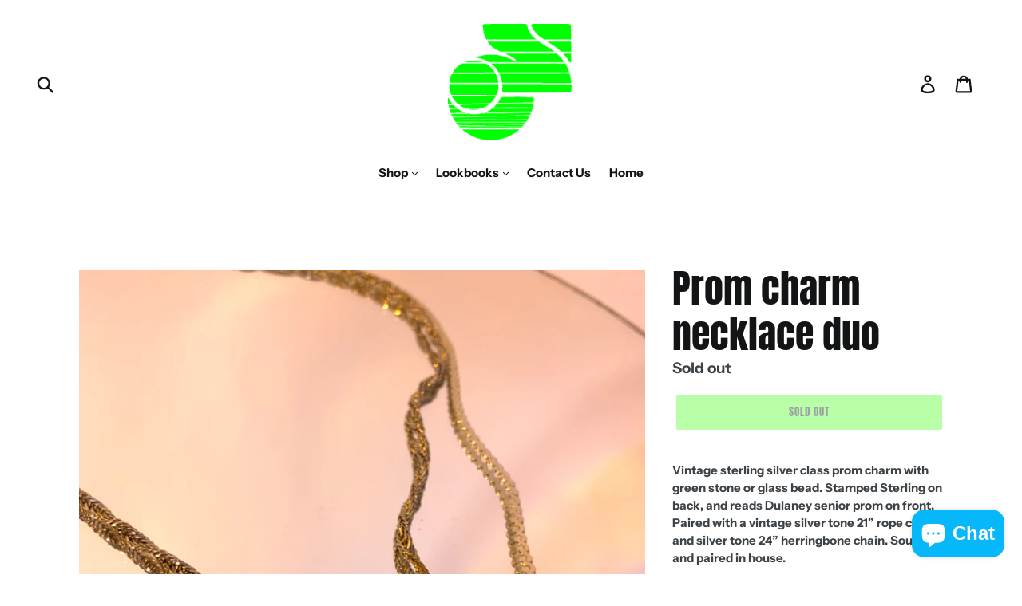

--- FILE ---
content_type: text/html; charset=utf-8
request_url: https://shopjournalvintage.com/products/prom-charm-necklace-duo-2
body_size: 33902
content:
<!doctype html>
<!--[if IE 9]> <html class="ie9 no-js" lang="en"> <![endif]-->
<!--[if (gt IE 9)|!(IE)]><!--> <html class="no-js" lang="en"> <!--<![endif]-->
<head>
  <meta name="google-site-verification" content="IV7BPLESttSpBdxSWN1s4zlr4HIcuHkGQYmE3wLG59w" />
  <meta charset="utf-8">
  <meta http-equiv="X-UA-Compatible" content="IE=edge,chrome=1">
  <meta name="viewport" content="width=device-width,initial-scale=1">
  <meta name="theme-color" content="#71ff4e">
  <link rel="canonical" href="https://shopjournalvintage.com/products/prom-charm-necklace-duo-2">
<meta name="p:domain_verify" content="acd0379b35d716beb2a4e4e7dac3f0d0"/><link rel="shortcut icon" href="//shopjournalvintage.com/cdn/shop/files/unnamed_0d4126df-3461-4f49-a19b-857bdb55a396_32x32.png?v=1671816585" type="image/png"><title>Prom charm necklace duo
&ndash; Shop Journal Vintage</title><meta name="description" content="Vintage sterling silver class prom charm with green stone or glass bead. Stamped Sterling on back, and reads Dulaney senior prom on front. Paired with a vintage silver tone 21” rope chain and silver tone 24” herringbone chain. Sourced and paired in house. "><!-- /snippets/social-meta-tags.liquid -->




<meta property="og:site_name" content="Shop Journal Vintage">
<meta property="og:url" content="https://shopjournalvintage.com/products/prom-charm-necklace-duo-2">
<meta property="og:title" content="Prom charm necklace duo">
<meta property="og:type" content="product">
<meta property="og:description" content="Vintage sterling silver class prom charm with green stone or glass bead. Stamped Sterling on back, and reads Dulaney senior prom on front. Paired with a vintage silver tone 21” rope chain and silver tone 24” herringbone chain. Sourced and paired in house. ">

  <meta property="og:price:amount" content="120.00">
  <meta property="og:price:currency" content="USD">

<meta property="og:image" content="http://shopjournalvintage.com/cdn/shop/products/image_97effb7f-3222-4063-bb50-2640e8754dff_1200x1200.jpg?v=1579820543"><meta property="og:image" content="http://shopjournalvintage.com/cdn/shop/products/image_0d01e1d5-7171-4f36-b923-d6d4d3961163_1200x1200.jpg?v=1579820547"><meta property="og:image" content="http://shopjournalvintage.com/cdn/shop/products/image_a0e684d2-8a8d-49df-a230-f7f6f6f8b013_1200x1200.jpg?v=1579820549">
<meta property="og:image:secure_url" content="https://shopjournalvintage.com/cdn/shop/products/image_97effb7f-3222-4063-bb50-2640e8754dff_1200x1200.jpg?v=1579820543"><meta property="og:image:secure_url" content="https://shopjournalvintage.com/cdn/shop/products/image_0d01e1d5-7171-4f36-b923-d6d4d3961163_1200x1200.jpg?v=1579820547"><meta property="og:image:secure_url" content="https://shopjournalvintage.com/cdn/shop/products/image_a0e684d2-8a8d-49df-a230-f7f6f6f8b013_1200x1200.jpg?v=1579820549">


  <meta name="twitter:site" content="@shop_journal">

<meta name="twitter:card" content="summary_large_image">
<meta name="twitter:title" content="Prom charm necklace duo">
<meta name="twitter:description" content="Vintage sterling silver class prom charm with green stone or glass bead. Stamped Sterling on back, and reads Dulaney senior prom on front. Paired with a vintage silver tone 21” rope chain and silver tone 24” herringbone chain. Sourced and paired in house. ">


  <link href="//shopjournalvintage.com/cdn/shop/t/1/assets/theme.scss.css?v=39425931672565347411764005251" rel="stylesheet" type="text/css" media="all" />

  <script>
    var theme = {
      strings: {
        addToCart: "Add to cart",
        soldOut: "Sold out",
        unavailable: "Unavailable",
        regularPrice: "Regular price",
        sale: "Sale",
        showMore: "Show More",
        showLess: "Show Less",
        addressError: "Error looking up that address",
        addressNoResults: "No results for that address",
        addressQueryLimit: "You have exceeded the Google API usage limit. Consider upgrading to a \u003ca href=\"https:\/\/developers.google.com\/maps\/premium\/usage-limits\"\u003ePremium Plan\u003c\/a\u003e.",
        authError: "There was a problem authenticating your Google Maps account.",
        newWindow: "Opens in a new window.",
        external: "Opens external website.",
        newWindowExternal: "Opens external website in a new window."
      },
      moneyFormat: "\u003cspan class=priceRange\u003e${{amount}}\u003c\/span\u003e"
    }

    document.documentElement.className = document.documentElement.className.replace('no-js', 'js');
  </script>

  <!--[if (lte IE 9) ]><script src="//shopjournalvintage.com/cdn/shop/t/1/assets/match-media.min.js?v=22265819453975888031529083325" type="text/javascript"></script><![endif]--><!--[if (gt IE 9)|!(IE)]><!--><script src="//shopjournalvintage.com/cdn/shop/t/1/assets/lazysizes.js?v=68441465964607740661529083325" async="async"></script><!--<![endif]-->
  <!--[if lte IE 9]><script src="//shopjournalvintage.com/cdn/shop/t/1/assets/lazysizes.min.js?2609"></script><![endif]-->

  <!--[if (gt IE 9)|!(IE)]><!--><script src="//shopjournalvintage.com/cdn/shop/t/1/assets/vendor.js?v=121857302354663160541529083326" defer="defer"></script><!--<![endif]-->
  <!--[if lte IE 9]><script src="//shopjournalvintage.com/cdn/shop/t/1/assets/vendor.js?v=121857302354663160541529083326"></script><![endif]-->

  <!--[if (gt IE 9)|!(IE)]><!--><script src="//shopjournalvintage.com/cdn/shop/t/1/assets/theme.js?v=34813612739020294291639407572" defer="defer"></script><!--<![endif]-->
  <!--[if lte IE 9]><script src="//shopjournalvintage.com/cdn/shop/t/1/assets/theme.js?v=34813612739020294291639407572"></script><![endif]-->

  <script>window.performance && window.performance.mark && window.performance.mark('shopify.content_for_header.start');</script><meta id="shopify-digital-wallet" name="shopify-digital-wallet" content="/11897995321/digital_wallets/dialog">
<meta name="shopify-checkout-api-token" content="63670f92709c950e858ac97911a40c6c">
<meta id="in-context-paypal-metadata" data-shop-id="11897995321" data-venmo-supported="false" data-environment="production" data-locale="en_US" data-paypal-v4="true" data-currency="USD">
<link rel="alternate" hreflang="x-default" href="https://shopjournalvintage.com/products/prom-charm-necklace-duo-2">
<link rel="alternate" hreflang="en" href="https://shopjournalvintage.com/products/prom-charm-necklace-duo-2">
<link rel="alternate" hreflang="es" href="https://shopjournalvintage.com/es/products/prom-charm-necklace-duo-2">
<link rel="alternate" hreflang="zh-Hans" href="https://shopjournalvintage.com/zh/products/prom-charm-necklace-duo-2">
<link rel="alternate" hreflang="zh-Hans-AD" href="https://shopjournalvintage.com/zh/products/prom-charm-necklace-duo-2">
<link rel="alternate" hreflang="zh-Hans-AE" href="https://shopjournalvintage.com/zh/products/prom-charm-necklace-duo-2">
<link rel="alternate" hreflang="zh-Hans-AG" href="https://shopjournalvintage.com/zh/products/prom-charm-necklace-duo-2">
<link rel="alternate" hreflang="zh-Hans-AI" href="https://shopjournalvintage.com/zh/products/prom-charm-necklace-duo-2">
<link rel="alternate" hreflang="zh-Hans-AL" href="https://shopjournalvintage.com/zh/products/prom-charm-necklace-duo-2">
<link rel="alternate" hreflang="zh-Hans-AM" href="https://shopjournalvintage.com/zh/products/prom-charm-necklace-duo-2">
<link rel="alternate" hreflang="zh-Hans-AO" href="https://shopjournalvintage.com/zh/products/prom-charm-necklace-duo-2">
<link rel="alternate" hreflang="zh-Hans-AR" href="https://shopjournalvintage.com/zh/products/prom-charm-necklace-duo-2">
<link rel="alternate" hreflang="zh-Hans-AT" href="https://shopjournalvintage.com/zh/products/prom-charm-necklace-duo-2">
<link rel="alternate" hreflang="zh-Hans-AU" href="https://shopjournalvintage.com/zh/products/prom-charm-necklace-duo-2">
<link rel="alternate" hreflang="zh-Hans-AW" href="https://shopjournalvintage.com/zh/products/prom-charm-necklace-duo-2">
<link rel="alternate" hreflang="zh-Hans-AZ" href="https://shopjournalvintage.com/zh/products/prom-charm-necklace-duo-2">
<link rel="alternate" hreflang="zh-Hans-BA" href="https://shopjournalvintage.com/zh/products/prom-charm-necklace-duo-2">
<link rel="alternate" hreflang="zh-Hans-BB" href="https://shopjournalvintage.com/zh/products/prom-charm-necklace-duo-2">
<link rel="alternate" hreflang="zh-Hans-BD" href="https://shopjournalvintage.com/zh/products/prom-charm-necklace-duo-2">
<link rel="alternate" hreflang="zh-Hans-BE" href="https://shopjournalvintage.com/zh/products/prom-charm-necklace-duo-2">
<link rel="alternate" hreflang="zh-Hans-BF" href="https://shopjournalvintage.com/zh/products/prom-charm-necklace-duo-2">
<link rel="alternate" hreflang="zh-Hans-BG" href="https://shopjournalvintage.com/zh/products/prom-charm-necklace-duo-2">
<link rel="alternate" hreflang="zh-Hans-BH" href="https://shopjournalvintage.com/zh/products/prom-charm-necklace-duo-2">
<link rel="alternate" hreflang="zh-Hans-BI" href="https://shopjournalvintage.com/zh/products/prom-charm-necklace-duo-2">
<link rel="alternate" hreflang="zh-Hans-BJ" href="https://shopjournalvintage.com/zh/products/prom-charm-necklace-duo-2">
<link rel="alternate" hreflang="zh-Hans-BL" href="https://shopjournalvintage.com/zh/products/prom-charm-necklace-duo-2">
<link rel="alternate" hreflang="zh-Hans-BM" href="https://shopjournalvintage.com/zh/products/prom-charm-necklace-duo-2">
<link rel="alternate" hreflang="zh-Hans-BN" href="https://shopjournalvintage.com/zh/products/prom-charm-necklace-duo-2">
<link rel="alternate" hreflang="zh-Hans-BO" href="https://shopjournalvintage.com/zh/products/prom-charm-necklace-duo-2">
<link rel="alternate" hreflang="zh-Hans-BQ" href="https://shopjournalvintage.com/zh/products/prom-charm-necklace-duo-2">
<link rel="alternate" hreflang="zh-Hans-BS" href="https://shopjournalvintage.com/zh/products/prom-charm-necklace-duo-2">
<link rel="alternate" hreflang="zh-Hans-BW" href="https://shopjournalvintage.com/zh/products/prom-charm-necklace-duo-2">
<link rel="alternate" hreflang="zh-Hans-BZ" href="https://shopjournalvintage.com/zh/products/prom-charm-necklace-duo-2">
<link rel="alternate" hreflang="zh-Hans-CA" href="https://shopjournalvintage.com/zh/products/prom-charm-necklace-duo-2">
<link rel="alternate" hreflang="zh-Hans-CK" href="https://shopjournalvintage.com/zh/products/prom-charm-necklace-duo-2">
<link rel="alternate" hreflang="zh-Hans-CL" href="https://shopjournalvintage.com/zh/products/prom-charm-necklace-duo-2">
<link rel="alternate" hreflang="zh-Hans-CM" href="https://shopjournalvintage.com/zh/products/prom-charm-necklace-duo-2">
<link rel="alternate" hreflang="zh-Hans-CN" href="https://shopjournalvintage.com/zh/products/prom-charm-necklace-duo-2">
<link rel="alternate" hreflang="zh-Hans-CO" href="https://shopjournalvintage.com/zh/products/prom-charm-necklace-duo-2">
<link rel="alternate" hreflang="zh-Hans-CR" href="https://shopjournalvintage.com/zh/products/prom-charm-necklace-duo-2">
<link rel="alternate" hreflang="zh-Hans-CV" href="https://shopjournalvintage.com/zh/products/prom-charm-necklace-duo-2">
<link rel="alternate" hreflang="zh-Hans-CW" href="https://shopjournalvintage.com/zh/products/prom-charm-necklace-duo-2">
<link rel="alternate" hreflang="zh-Hans-CY" href="https://shopjournalvintage.com/zh/products/prom-charm-necklace-duo-2">
<link rel="alternate" hreflang="zh-Hans-CZ" href="https://shopjournalvintage.com/zh/products/prom-charm-necklace-duo-2">
<link rel="alternate" hreflang="zh-Hans-DE" href="https://shopjournalvintage.com/zh/products/prom-charm-necklace-duo-2">
<link rel="alternate" hreflang="zh-Hans-DJ" href="https://shopjournalvintage.com/zh/products/prom-charm-necklace-duo-2">
<link rel="alternate" hreflang="zh-Hans-DK" href="https://shopjournalvintage.com/zh/products/prom-charm-necklace-duo-2">
<link rel="alternate" hreflang="zh-Hans-DM" href="https://shopjournalvintage.com/zh/products/prom-charm-necklace-duo-2">
<link rel="alternate" hreflang="zh-Hans-DO" href="https://shopjournalvintage.com/zh/products/prom-charm-necklace-duo-2">
<link rel="alternate" hreflang="zh-Hans-DZ" href="https://shopjournalvintage.com/zh/products/prom-charm-necklace-duo-2">
<link rel="alternate" hreflang="zh-Hans-EC" href="https://shopjournalvintage.com/zh/products/prom-charm-necklace-duo-2">
<link rel="alternate" hreflang="zh-Hans-EE" href="https://shopjournalvintage.com/zh/products/prom-charm-necklace-duo-2">
<link rel="alternate" hreflang="zh-Hans-EG" href="https://shopjournalvintage.com/zh/products/prom-charm-necklace-duo-2">
<link rel="alternate" hreflang="zh-Hans-ES" href="https://shopjournalvintage.com/zh/products/prom-charm-necklace-duo-2">
<link rel="alternate" hreflang="zh-Hans-ET" href="https://shopjournalvintage.com/zh/products/prom-charm-necklace-duo-2">
<link rel="alternate" hreflang="zh-Hans-FI" href="https://shopjournalvintage.com/zh/products/prom-charm-necklace-duo-2">
<link rel="alternate" hreflang="zh-Hans-FJ" href="https://shopjournalvintage.com/zh/products/prom-charm-necklace-duo-2">
<link rel="alternate" hreflang="zh-Hans-FK" href="https://shopjournalvintage.com/zh/products/prom-charm-necklace-duo-2">
<link rel="alternate" hreflang="zh-Hans-FO" href="https://shopjournalvintage.com/zh/products/prom-charm-necklace-duo-2">
<link rel="alternate" hreflang="zh-Hans-FR" href="https://shopjournalvintage.com/zh/products/prom-charm-necklace-duo-2">
<link rel="alternate" hreflang="zh-Hans-GA" href="https://shopjournalvintage.com/zh/products/prom-charm-necklace-duo-2">
<link rel="alternate" hreflang="zh-Hans-GB" href="https://shopjournalvintage.com/zh/products/prom-charm-necklace-duo-2">
<link rel="alternate" hreflang="zh-Hans-GD" href="https://shopjournalvintage.com/zh/products/prom-charm-necklace-duo-2">
<link rel="alternate" hreflang="zh-Hans-GE" href="https://shopjournalvintage.com/zh/products/prom-charm-necklace-duo-2">
<link rel="alternate" hreflang="zh-Hans-GF" href="https://shopjournalvintage.com/zh/products/prom-charm-necklace-duo-2">
<link rel="alternate" hreflang="zh-Hans-GG" href="https://shopjournalvintage.com/zh/products/prom-charm-necklace-duo-2">
<link rel="alternate" hreflang="zh-Hans-GH" href="https://shopjournalvintage.com/zh/products/prom-charm-necklace-duo-2">
<link rel="alternate" hreflang="zh-Hans-GI" href="https://shopjournalvintage.com/zh/products/prom-charm-necklace-duo-2">
<link rel="alternate" hreflang="zh-Hans-GL" href="https://shopjournalvintage.com/zh/products/prom-charm-necklace-duo-2">
<link rel="alternate" hreflang="zh-Hans-GM" href="https://shopjournalvintage.com/zh/products/prom-charm-necklace-duo-2">
<link rel="alternate" hreflang="zh-Hans-GN" href="https://shopjournalvintage.com/zh/products/prom-charm-necklace-duo-2">
<link rel="alternate" hreflang="zh-Hans-GP" href="https://shopjournalvintage.com/zh/products/prom-charm-necklace-duo-2">
<link rel="alternate" hreflang="zh-Hans-GQ" href="https://shopjournalvintage.com/zh/products/prom-charm-necklace-duo-2">
<link rel="alternate" hreflang="zh-Hans-GR" href="https://shopjournalvintage.com/zh/products/prom-charm-necklace-duo-2">
<link rel="alternate" hreflang="zh-Hans-GT" href="https://shopjournalvintage.com/zh/products/prom-charm-necklace-duo-2">
<link rel="alternate" hreflang="zh-Hans-GW" href="https://shopjournalvintage.com/zh/products/prom-charm-necklace-duo-2">
<link rel="alternate" hreflang="zh-Hans-GY" href="https://shopjournalvintage.com/zh/products/prom-charm-necklace-duo-2">
<link rel="alternate" hreflang="zh-Hans-HK" href="https://shopjournalvintage.com/zh/products/prom-charm-necklace-duo-2">
<link rel="alternate" hreflang="zh-Hans-HN" href="https://shopjournalvintage.com/zh/products/prom-charm-necklace-duo-2">
<link rel="alternate" hreflang="zh-Hans-HR" href="https://shopjournalvintage.com/zh/products/prom-charm-necklace-duo-2">
<link rel="alternate" hreflang="zh-Hans-HT" href="https://shopjournalvintage.com/zh/products/prom-charm-necklace-duo-2">
<link rel="alternate" hreflang="zh-Hans-HU" href="https://shopjournalvintage.com/zh/products/prom-charm-necklace-duo-2">
<link rel="alternate" hreflang="zh-Hans-ID" href="https://shopjournalvintage.com/zh/products/prom-charm-necklace-duo-2">
<link rel="alternate" hreflang="zh-Hans-IE" href="https://shopjournalvintage.com/zh/products/prom-charm-necklace-duo-2">
<link rel="alternate" hreflang="zh-Hans-IL" href="https://shopjournalvintage.com/zh/products/prom-charm-necklace-duo-2">
<link rel="alternate" hreflang="zh-Hans-IS" href="https://shopjournalvintage.com/zh/products/prom-charm-necklace-duo-2">
<link rel="alternate" hreflang="zh-Hans-IT" href="https://shopjournalvintage.com/zh/products/prom-charm-necklace-duo-2">
<link rel="alternate" hreflang="zh-Hans-JE" href="https://shopjournalvintage.com/zh/products/prom-charm-necklace-duo-2">
<link rel="alternate" hreflang="zh-Hans-JM" href="https://shopjournalvintage.com/zh/products/prom-charm-necklace-duo-2">
<link rel="alternate" hreflang="zh-Hans-JO" href="https://shopjournalvintage.com/zh/products/prom-charm-necklace-duo-2">
<link rel="alternate" hreflang="zh-Hans-JP" href="https://shopjournalvintage.com/zh/products/prom-charm-necklace-duo-2">
<link rel="alternate" hreflang="zh-Hans-KE" href="https://shopjournalvintage.com/zh/products/prom-charm-necklace-duo-2">
<link rel="alternate" hreflang="zh-Hans-KG" href="https://shopjournalvintage.com/zh/products/prom-charm-necklace-duo-2">
<link rel="alternate" hreflang="zh-Hans-KH" href="https://shopjournalvintage.com/zh/products/prom-charm-necklace-duo-2">
<link rel="alternate" hreflang="zh-Hans-KI" href="https://shopjournalvintage.com/zh/products/prom-charm-necklace-duo-2">
<link rel="alternate" hreflang="zh-Hans-KM" href="https://shopjournalvintage.com/zh/products/prom-charm-necklace-duo-2">
<link rel="alternate" hreflang="zh-Hans-KN" href="https://shopjournalvintage.com/zh/products/prom-charm-necklace-duo-2">
<link rel="alternate" hreflang="zh-Hans-KR" href="https://shopjournalvintage.com/zh/products/prom-charm-necklace-duo-2">
<link rel="alternate" hreflang="zh-Hans-KY" href="https://shopjournalvintage.com/zh/products/prom-charm-necklace-duo-2">
<link rel="alternate" hreflang="zh-Hans-KZ" href="https://shopjournalvintage.com/zh/products/prom-charm-necklace-duo-2">
<link rel="alternate" hreflang="zh-Hans-LA" href="https://shopjournalvintage.com/zh/products/prom-charm-necklace-duo-2">
<link rel="alternate" hreflang="zh-Hans-LC" href="https://shopjournalvintage.com/zh/products/prom-charm-necklace-duo-2">
<link rel="alternate" hreflang="zh-Hans-LI" href="https://shopjournalvintage.com/zh/products/prom-charm-necklace-duo-2">
<link rel="alternate" hreflang="zh-Hans-LK" href="https://shopjournalvintage.com/zh/products/prom-charm-necklace-duo-2">
<link rel="alternate" hreflang="zh-Hans-LS" href="https://shopjournalvintage.com/zh/products/prom-charm-necklace-duo-2">
<link rel="alternate" hreflang="zh-Hans-LT" href="https://shopjournalvintage.com/zh/products/prom-charm-necklace-duo-2">
<link rel="alternate" hreflang="zh-Hans-LU" href="https://shopjournalvintage.com/zh/products/prom-charm-necklace-duo-2">
<link rel="alternate" hreflang="zh-Hans-LV" href="https://shopjournalvintage.com/zh/products/prom-charm-necklace-duo-2">
<link rel="alternate" hreflang="zh-Hans-MC" href="https://shopjournalvintage.com/zh/products/prom-charm-necklace-duo-2">
<link rel="alternate" hreflang="zh-Hans-MD" href="https://shopjournalvintage.com/zh/products/prom-charm-necklace-duo-2">
<link rel="alternate" hreflang="zh-Hans-ME" href="https://shopjournalvintage.com/zh/products/prom-charm-necklace-duo-2">
<link rel="alternate" hreflang="zh-Hans-MF" href="https://shopjournalvintage.com/zh/products/prom-charm-necklace-duo-2">
<link rel="alternate" hreflang="zh-Hans-MG" href="https://shopjournalvintage.com/zh/products/prom-charm-necklace-duo-2">
<link rel="alternate" hreflang="zh-Hans-MK" href="https://shopjournalvintage.com/zh/products/prom-charm-necklace-duo-2">
<link rel="alternate" hreflang="zh-Hans-MN" href="https://shopjournalvintage.com/zh/products/prom-charm-necklace-duo-2">
<link rel="alternate" hreflang="zh-Hans-MO" href="https://shopjournalvintage.com/zh/products/prom-charm-necklace-duo-2">
<link rel="alternate" hreflang="zh-Hans-MQ" href="https://shopjournalvintage.com/zh/products/prom-charm-necklace-duo-2">
<link rel="alternate" hreflang="zh-Hans-MR" href="https://shopjournalvintage.com/zh/products/prom-charm-necklace-duo-2">
<link rel="alternate" hreflang="zh-Hans-MS" href="https://shopjournalvintage.com/zh/products/prom-charm-necklace-duo-2">
<link rel="alternate" hreflang="zh-Hans-MT" href="https://shopjournalvintage.com/zh/products/prom-charm-necklace-duo-2">
<link rel="alternate" hreflang="zh-Hans-MU" href="https://shopjournalvintage.com/zh/products/prom-charm-necklace-duo-2">
<link rel="alternate" hreflang="zh-Hans-MV" href="https://shopjournalvintage.com/zh/products/prom-charm-necklace-duo-2">
<link rel="alternate" hreflang="zh-Hans-MW" href="https://shopjournalvintage.com/zh/products/prom-charm-necklace-duo-2">
<link rel="alternate" hreflang="zh-Hans-MY" href="https://shopjournalvintage.com/zh/products/prom-charm-necklace-duo-2">
<link rel="alternate" hreflang="zh-Hans-MZ" href="https://shopjournalvintage.com/zh/products/prom-charm-necklace-duo-2">
<link rel="alternate" hreflang="zh-Hans-NA" href="https://shopjournalvintage.com/zh/products/prom-charm-necklace-duo-2">
<link rel="alternate" hreflang="zh-Hans-NC" href="https://shopjournalvintage.com/zh/products/prom-charm-necklace-duo-2">
<link rel="alternate" hreflang="zh-Hans-NG" href="https://shopjournalvintage.com/zh/products/prom-charm-necklace-duo-2">
<link rel="alternate" hreflang="zh-Hans-NI" href="https://shopjournalvintage.com/zh/products/prom-charm-necklace-duo-2">
<link rel="alternate" hreflang="zh-Hans-NL" href="https://shopjournalvintage.com/zh/products/prom-charm-necklace-duo-2">
<link rel="alternate" hreflang="zh-Hans-NO" href="https://shopjournalvintage.com/zh/products/prom-charm-necklace-duo-2">
<link rel="alternate" hreflang="zh-Hans-NP" href="https://shopjournalvintage.com/zh/products/prom-charm-necklace-duo-2">
<link rel="alternate" hreflang="zh-Hans-NR" href="https://shopjournalvintage.com/zh/products/prom-charm-necklace-duo-2">
<link rel="alternate" hreflang="zh-Hans-NU" href="https://shopjournalvintage.com/zh/products/prom-charm-necklace-duo-2">
<link rel="alternate" hreflang="zh-Hans-NZ" href="https://shopjournalvintage.com/zh/products/prom-charm-necklace-duo-2">
<link rel="alternate" hreflang="zh-Hans-OM" href="https://shopjournalvintage.com/zh/products/prom-charm-necklace-duo-2">
<link rel="alternate" hreflang="zh-Hans-PA" href="https://shopjournalvintage.com/zh/products/prom-charm-necklace-duo-2">
<link rel="alternate" hreflang="zh-Hans-PE" href="https://shopjournalvintage.com/zh/products/prom-charm-necklace-duo-2">
<link rel="alternate" hreflang="zh-Hans-PF" href="https://shopjournalvintage.com/zh/products/prom-charm-necklace-duo-2">
<link rel="alternate" hreflang="zh-Hans-PG" href="https://shopjournalvintage.com/zh/products/prom-charm-necklace-duo-2">
<link rel="alternate" hreflang="zh-Hans-PH" href="https://shopjournalvintage.com/zh/products/prom-charm-necklace-duo-2">
<link rel="alternate" hreflang="zh-Hans-PK" href="https://shopjournalvintage.com/zh/products/prom-charm-necklace-duo-2">
<link rel="alternate" hreflang="zh-Hans-PL" href="https://shopjournalvintage.com/zh/products/prom-charm-necklace-duo-2">
<link rel="alternate" hreflang="zh-Hans-PY" href="https://shopjournalvintage.com/zh/products/prom-charm-necklace-duo-2">
<link rel="alternate" hreflang="zh-Hans-QA" href="https://shopjournalvintage.com/zh/products/prom-charm-necklace-duo-2">
<link rel="alternate" hreflang="zh-Hans-RE" href="https://shopjournalvintage.com/zh/products/prom-charm-necklace-duo-2">
<link rel="alternate" hreflang="zh-Hans-RO" href="https://shopjournalvintage.com/zh/products/prom-charm-necklace-duo-2">
<link rel="alternate" hreflang="zh-Hans-RS" href="https://shopjournalvintage.com/zh/products/prom-charm-necklace-duo-2">
<link rel="alternate" hreflang="zh-Hans-RW" href="https://shopjournalvintage.com/zh/products/prom-charm-necklace-duo-2">
<link rel="alternate" hreflang="zh-Hans-SA" href="https://shopjournalvintage.com/zh/products/prom-charm-necklace-duo-2">
<link rel="alternate" hreflang="zh-Hans-SB" href="https://shopjournalvintage.com/zh/products/prom-charm-necklace-duo-2">
<link rel="alternate" hreflang="zh-Hans-SC" href="https://shopjournalvintage.com/zh/products/prom-charm-necklace-duo-2">
<link rel="alternate" hreflang="zh-Hans-SE" href="https://shopjournalvintage.com/zh/products/prom-charm-necklace-duo-2">
<link rel="alternate" hreflang="zh-Hans-SG" href="https://shopjournalvintage.com/zh/products/prom-charm-necklace-duo-2">
<link rel="alternate" hreflang="zh-Hans-SI" href="https://shopjournalvintage.com/zh/products/prom-charm-necklace-duo-2">
<link rel="alternate" hreflang="zh-Hans-SK" href="https://shopjournalvintage.com/zh/products/prom-charm-necklace-duo-2">
<link rel="alternate" hreflang="zh-Hans-SL" href="https://shopjournalvintage.com/zh/products/prom-charm-necklace-duo-2">
<link rel="alternate" hreflang="zh-Hans-SM" href="https://shopjournalvintage.com/zh/products/prom-charm-necklace-duo-2">
<link rel="alternate" hreflang="zh-Hans-SN" href="https://shopjournalvintage.com/zh/products/prom-charm-necklace-duo-2">
<link rel="alternate" hreflang="zh-Hans-SR" href="https://shopjournalvintage.com/zh/products/prom-charm-necklace-duo-2">
<link rel="alternate" hreflang="zh-Hans-ST" href="https://shopjournalvintage.com/zh/products/prom-charm-necklace-duo-2">
<link rel="alternate" hreflang="zh-Hans-SV" href="https://shopjournalvintage.com/zh/products/prom-charm-necklace-duo-2">
<link rel="alternate" hreflang="zh-Hans-SZ" href="https://shopjournalvintage.com/zh/products/prom-charm-necklace-duo-2">
<link rel="alternate" hreflang="zh-Hans-TC" href="https://shopjournalvintage.com/zh/products/prom-charm-necklace-duo-2">
<link rel="alternate" hreflang="zh-Hans-TD" href="https://shopjournalvintage.com/zh/products/prom-charm-necklace-duo-2">
<link rel="alternate" hreflang="zh-Hans-TG" href="https://shopjournalvintage.com/zh/products/prom-charm-necklace-duo-2">
<link rel="alternate" hreflang="zh-Hans-TH" href="https://shopjournalvintage.com/zh/products/prom-charm-necklace-duo-2">
<link rel="alternate" hreflang="zh-Hans-TL" href="https://shopjournalvintage.com/zh/products/prom-charm-necklace-duo-2">
<link rel="alternate" hreflang="zh-Hans-TN" href="https://shopjournalvintage.com/zh/products/prom-charm-necklace-duo-2">
<link rel="alternate" hreflang="zh-Hans-TO" href="https://shopjournalvintage.com/zh/products/prom-charm-necklace-duo-2">
<link rel="alternate" hreflang="zh-Hans-TT" href="https://shopjournalvintage.com/zh/products/prom-charm-necklace-duo-2">
<link rel="alternate" hreflang="zh-Hans-TV" href="https://shopjournalvintage.com/zh/products/prom-charm-necklace-duo-2">
<link rel="alternate" hreflang="zh-Hans-TW" href="https://shopjournalvintage.com/zh/products/prom-charm-necklace-duo-2">
<link rel="alternate" hreflang="zh-Hans-TZ" href="https://shopjournalvintage.com/zh/products/prom-charm-necklace-duo-2">
<link rel="alternate" hreflang="zh-Hans-UG" href="https://shopjournalvintage.com/zh/products/prom-charm-necklace-duo-2">
<link rel="alternate" hreflang="zh-Hans-US" href="https://shopjournalvintage.com/zh/products/prom-charm-necklace-duo-2">
<link rel="alternate" hreflang="zh-Hans-UY" href="https://shopjournalvintage.com/zh/products/prom-charm-necklace-duo-2">
<link rel="alternate" hreflang="zh-Hans-UZ" href="https://shopjournalvintage.com/zh/products/prom-charm-necklace-duo-2">
<link rel="alternate" hreflang="zh-Hans-VC" href="https://shopjournalvintage.com/zh/products/prom-charm-necklace-duo-2">
<link rel="alternate" hreflang="zh-Hans-VG" href="https://shopjournalvintage.com/zh/products/prom-charm-necklace-duo-2">
<link rel="alternate" hreflang="zh-Hans-VN" href="https://shopjournalvintage.com/zh/products/prom-charm-necklace-duo-2">
<link rel="alternate" hreflang="zh-Hans-VU" href="https://shopjournalvintage.com/zh/products/prom-charm-necklace-duo-2">
<link rel="alternate" hreflang="zh-Hans-WS" href="https://shopjournalvintage.com/zh/products/prom-charm-necklace-duo-2">
<link rel="alternate" hreflang="zh-Hans-YT" href="https://shopjournalvintage.com/zh/products/prom-charm-necklace-duo-2">
<link rel="alternate" hreflang="zh-Hans-ZA" href="https://shopjournalvintage.com/zh/products/prom-charm-necklace-duo-2">
<link rel="alternate" hreflang="zh-Hans-ZM" href="https://shopjournalvintage.com/zh/products/prom-charm-necklace-duo-2">
<link rel="alternate" type="application/json+oembed" href="https://shopjournalvintage.com/products/prom-charm-necklace-duo-2.oembed">
<script async="async" src="/checkouts/internal/preloads.js?locale=en-US"></script>
<link rel="preconnect" href="https://shop.app" crossorigin="anonymous">
<script async="async" src="https://shop.app/checkouts/internal/preloads.js?locale=en-US&shop_id=11897995321" crossorigin="anonymous"></script>
<script id="apple-pay-shop-capabilities" type="application/json">{"shopId":11897995321,"countryCode":"US","currencyCode":"USD","merchantCapabilities":["supports3DS"],"merchantId":"gid:\/\/shopify\/Shop\/11897995321","merchantName":"Shop Journal Vintage","requiredBillingContactFields":["postalAddress","email"],"requiredShippingContactFields":["postalAddress","email"],"shippingType":"shipping","supportedNetworks":["visa","masterCard","amex","discover","elo","jcb"],"total":{"type":"pending","label":"Shop Journal Vintage","amount":"1.00"},"shopifyPaymentsEnabled":true,"supportsSubscriptions":true}</script>
<script id="shopify-features" type="application/json">{"accessToken":"63670f92709c950e858ac97911a40c6c","betas":["rich-media-storefront-analytics"],"domain":"shopjournalvintage.com","predictiveSearch":true,"shopId":11897995321,"locale":"en"}</script>
<script>var Shopify = Shopify || {};
Shopify.shop = "shop-journal-vintage.myshopify.com";
Shopify.locale = "en";
Shopify.currency = {"active":"USD","rate":"1.0"};
Shopify.country = "US";
Shopify.theme = {"name":"Debut","id":25281134649,"schema_name":"Debut","schema_version":"5.1.0","theme_store_id":796,"role":"main"};
Shopify.theme.handle = "null";
Shopify.theme.style = {"id":null,"handle":null};
Shopify.cdnHost = "shopjournalvintage.com/cdn";
Shopify.routes = Shopify.routes || {};
Shopify.routes.root = "/";</script>
<script type="module">!function(o){(o.Shopify=o.Shopify||{}).modules=!0}(window);</script>
<script>!function(o){function n(){var o=[];function n(){o.push(Array.prototype.slice.apply(arguments))}return n.q=o,n}var t=o.Shopify=o.Shopify||{};t.loadFeatures=n(),t.autoloadFeatures=n()}(window);</script>
<script>
  window.ShopifyPay = window.ShopifyPay || {};
  window.ShopifyPay.apiHost = "shop.app\/pay";
  window.ShopifyPay.redirectState = null;
</script>
<script id="shop-js-analytics" type="application/json">{"pageType":"product"}</script>
<script defer="defer" async type="module" src="//shopjournalvintage.com/cdn/shopifycloud/shop-js/modules/v2/client.init-shop-cart-sync_C5BV16lS.en.esm.js"></script>
<script defer="defer" async type="module" src="//shopjournalvintage.com/cdn/shopifycloud/shop-js/modules/v2/chunk.common_CygWptCX.esm.js"></script>
<script type="module">
  await import("//shopjournalvintage.com/cdn/shopifycloud/shop-js/modules/v2/client.init-shop-cart-sync_C5BV16lS.en.esm.js");
await import("//shopjournalvintage.com/cdn/shopifycloud/shop-js/modules/v2/chunk.common_CygWptCX.esm.js");

  window.Shopify.SignInWithShop?.initShopCartSync?.({"fedCMEnabled":true,"windoidEnabled":true});

</script>
<script defer="defer" async type="module" src="//shopjournalvintage.com/cdn/shopifycloud/shop-js/modules/v2/client.payment-terms_CZxnsJam.en.esm.js"></script>
<script defer="defer" async type="module" src="//shopjournalvintage.com/cdn/shopifycloud/shop-js/modules/v2/chunk.common_CygWptCX.esm.js"></script>
<script defer="defer" async type="module" src="//shopjournalvintage.com/cdn/shopifycloud/shop-js/modules/v2/chunk.modal_D71HUcav.esm.js"></script>
<script type="module">
  await import("//shopjournalvintage.com/cdn/shopifycloud/shop-js/modules/v2/client.payment-terms_CZxnsJam.en.esm.js");
await import("//shopjournalvintage.com/cdn/shopifycloud/shop-js/modules/v2/chunk.common_CygWptCX.esm.js");
await import("//shopjournalvintage.com/cdn/shopifycloud/shop-js/modules/v2/chunk.modal_D71HUcav.esm.js");

  
</script>
<script>
  window.Shopify = window.Shopify || {};
  if (!window.Shopify.featureAssets) window.Shopify.featureAssets = {};
  window.Shopify.featureAssets['shop-js'] = {"shop-cart-sync":["modules/v2/client.shop-cart-sync_ZFArdW7E.en.esm.js","modules/v2/chunk.common_CygWptCX.esm.js"],"init-fed-cm":["modules/v2/client.init-fed-cm_CmiC4vf6.en.esm.js","modules/v2/chunk.common_CygWptCX.esm.js"],"shop-button":["modules/v2/client.shop-button_tlx5R9nI.en.esm.js","modules/v2/chunk.common_CygWptCX.esm.js"],"shop-cash-offers":["modules/v2/client.shop-cash-offers_DOA2yAJr.en.esm.js","modules/v2/chunk.common_CygWptCX.esm.js","modules/v2/chunk.modal_D71HUcav.esm.js"],"init-windoid":["modules/v2/client.init-windoid_sURxWdc1.en.esm.js","modules/v2/chunk.common_CygWptCX.esm.js"],"shop-toast-manager":["modules/v2/client.shop-toast-manager_ClPi3nE9.en.esm.js","modules/v2/chunk.common_CygWptCX.esm.js"],"init-shop-email-lookup-coordinator":["modules/v2/client.init-shop-email-lookup-coordinator_B8hsDcYM.en.esm.js","modules/v2/chunk.common_CygWptCX.esm.js"],"init-shop-cart-sync":["modules/v2/client.init-shop-cart-sync_C5BV16lS.en.esm.js","modules/v2/chunk.common_CygWptCX.esm.js"],"avatar":["modules/v2/client.avatar_BTnouDA3.en.esm.js"],"pay-button":["modules/v2/client.pay-button_FdsNuTd3.en.esm.js","modules/v2/chunk.common_CygWptCX.esm.js"],"init-customer-accounts":["modules/v2/client.init-customer-accounts_DxDtT_ad.en.esm.js","modules/v2/client.shop-login-button_C5VAVYt1.en.esm.js","modules/v2/chunk.common_CygWptCX.esm.js","modules/v2/chunk.modal_D71HUcav.esm.js"],"init-shop-for-new-customer-accounts":["modules/v2/client.init-shop-for-new-customer-accounts_ChsxoAhi.en.esm.js","modules/v2/client.shop-login-button_C5VAVYt1.en.esm.js","modules/v2/chunk.common_CygWptCX.esm.js","modules/v2/chunk.modal_D71HUcav.esm.js"],"shop-login-button":["modules/v2/client.shop-login-button_C5VAVYt1.en.esm.js","modules/v2/chunk.common_CygWptCX.esm.js","modules/v2/chunk.modal_D71HUcav.esm.js"],"init-customer-accounts-sign-up":["modules/v2/client.init-customer-accounts-sign-up_CPSyQ0Tj.en.esm.js","modules/v2/client.shop-login-button_C5VAVYt1.en.esm.js","modules/v2/chunk.common_CygWptCX.esm.js","modules/v2/chunk.modal_D71HUcav.esm.js"],"shop-follow-button":["modules/v2/client.shop-follow-button_Cva4Ekp9.en.esm.js","modules/v2/chunk.common_CygWptCX.esm.js","modules/v2/chunk.modal_D71HUcav.esm.js"],"checkout-modal":["modules/v2/client.checkout-modal_BPM8l0SH.en.esm.js","modules/v2/chunk.common_CygWptCX.esm.js","modules/v2/chunk.modal_D71HUcav.esm.js"],"lead-capture":["modules/v2/client.lead-capture_Bi8yE_yS.en.esm.js","modules/v2/chunk.common_CygWptCX.esm.js","modules/v2/chunk.modal_D71HUcav.esm.js"],"shop-login":["modules/v2/client.shop-login_D6lNrXab.en.esm.js","modules/v2/chunk.common_CygWptCX.esm.js","modules/v2/chunk.modal_D71HUcav.esm.js"],"payment-terms":["modules/v2/client.payment-terms_CZxnsJam.en.esm.js","modules/v2/chunk.common_CygWptCX.esm.js","modules/v2/chunk.modal_D71HUcav.esm.js"]};
</script>
<script>(function() {
  var isLoaded = false;
  function asyncLoad() {
    if (isLoaded) return;
    isLoaded = true;
    var urls = ["https:\/\/api.chated.io\/sdk\/v1\/popups\/6ce092b8-11c4-4256-8352-6158d03125eb.js?shop=shop-journal-vintage.myshopify.com","\/\/cdn.shopify.com\/proxy\/95f552a407ea054c75a3f1421eae44b1366a99c96dd66e42863d19f4aae9e84d\/cdn.nfcube.com\/instafeed-5c42cfac68e9e8a7d28d7f559ae8d85d.js?shop=shop-journal-vintage.myshopify.com\u0026sp-cache-control=cHVibGljLCBtYXgtYWdlPTkwMA","https:\/\/shopify-widget.route.com\/shopify.widget.js?shop=shop-journal-vintage.myshopify.com"];
    for (var i = 0; i < urls.length; i++) {
      var s = document.createElement('script');
      s.type = 'text/javascript';
      s.async = true;
      s.src = urls[i];
      var x = document.getElementsByTagName('script')[0];
      x.parentNode.insertBefore(s, x);
    }
  };
  if(window.attachEvent) {
    window.attachEvent('onload', asyncLoad);
  } else {
    window.addEventListener('load', asyncLoad, false);
  }
})();</script>
<script id="__st">var __st={"a":11897995321,"offset":-18000,"reqid":"2e31c1ba-2709-4b07-b4ea-9a5bb0b11780-1768696440","pageurl":"shopjournalvintage.com\/products\/prom-charm-necklace-duo-2","u":"4a1f4ccc987f","p":"product","rtyp":"product","rid":4446978506806};</script>
<script>window.ShopifyPaypalV4VisibilityTracking = true;</script>
<script id="captcha-bootstrap">!function(){'use strict';const t='contact',e='account',n='new_comment',o=[[t,t],['blogs',n],['comments',n],[t,'customer']],c=[[e,'customer_login'],[e,'guest_login'],[e,'recover_customer_password'],[e,'create_customer']],r=t=>t.map((([t,e])=>`form[action*='/${t}']:not([data-nocaptcha='true']) input[name='form_type'][value='${e}']`)).join(','),a=t=>()=>t?[...document.querySelectorAll(t)].map((t=>t.form)):[];function s(){const t=[...o],e=r(t);return a(e)}const i='password',u='form_key',d=['recaptcha-v3-token','g-recaptcha-response','h-captcha-response',i],f=()=>{try{return window.sessionStorage}catch{return}},m='__shopify_v',_=t=>t.elements[u];function p(t,e,n=!1){try{const o=window.sessionStorage,c=JSON.parse(o.getItem(e)),{data:r}=function(t){const{data:e,action:n}=t;return t[m]||n?{data:e,action:n}:{data:t,action:n}}(c);for(const[e,n]of Object.entries(r))t.elements[e]&&(t.elements[e].value=n);n&&o.removeItem(e)}catch(o){console.error('form repopulation failed',{error:o})}}const l='form_type',E='cptcha';function T(t){t.dataset[E]=!0}const w=window,h=w.document,L='Shopify',v='ce_forms',y='captcha';let A=!1;((t,e)=>{const n=(g='f06e6c50-85a8-45c8-87d0-21a2b65856fe',I='https://cdn.shopify.com/shopifycloud/storefront-forms-hcaptcha/ce_storefront_forms_captcha_hcaptcha.v1.5.2.iife.js',D={infoText:'Protected by hCaptcha',privacyText:'Privacy',termsText:'Terms'},(t,e,n)=>{const o=w[L][v],c=o.bindForm;if(c)return c(t,g,e,D).then(n);var r;o.q.push([[t,g,e,D],n]),r=I,A||(h.body.append(Object.assign(h.createElement('script'),{id:'captcha-provider',async:!0,src:r})),A=!0)});var g,I,D;w[L]=w[L]||{},w[L][v]=w[L][v]||{},w[L][v].q=[],w[L][y]=w[L][y]||{},w[L][y].protect=function(t,e){n(t,void 0,e),T(t)},Object.freeze(w[L][y]),function(t,e,n,w,h,L){const[v,y,A,g]=function(t,e,n){const i=e?o:[],u=t?c:[],d=[...i,...u],f=r(d),m=r(i),_=r(d.filter((([t,e])=>n.includes(e))));return[a(f),a(m),a(_),s()]}(w,h,L),I=t=>{const e=t.target;return e instanceof HTMLFormElement?e:e&&e.form},D=t=>v().includes(t);t.addEventListener('submit',(t=>{const e=I(t);if(!e)return;const n=D(e)&&!e.dataset.hcaptchaBound&&!e.dataset.recaptchaBound,o=_(e),c=g().includes(e)&&(!o||!o.value);(n||c)&&t.preventDefault(),c&&!n&&(function(t){try{if(!f())return;!function(t){const e=f();if(!e)return;const n=_(t);if(!n)return;const o=n.value;o&&e.removeItem(o)}(t);const e=Array.from(Array(32),(()=>Math.random().toString(36)[2])).join('');!function(t,e){_(t)||t.append(Object.assign(document.createElement('input'),{type:'hidden',name:u})),t.elements[u].value=e}(t,e),function(t,e){const n=f();if(!n)return;const o=[...t.querySelectorAll(`input[type='${i}']`)].map((({name:t})=>t)),c=[...d,...o],r={};for(const[a,s]of new FormData(t).entries())c.includes(a)||(r[a]=s);n.setItem(e,JSON.stringify({[m]:1,action:t.action,data:r}))}(t,e)}catch(e){console.error('failed to persist form',e)}}(e),e.submit())}));const S=(t,e)=>{t&&!t.dataset[E]&&(n(t,e.some((e=>e===t))),T(t))};for(const o of['focusin','change'])t.addEventListener(o,(t=>{const e=I(t);D(e)&&S(e,y())}));const B=e.get('form_key'),M=e.get(l),P=B&&M;t.addEventListener('DOMContentLoaded',(()=>{const t=y();if(P)for(const e of t)e.elements[l].value===M&&p(e,B);[...new Set([...A(),...v().filter((t=>'true'===t.dataset.shopifyCaptcha))])].forEach((e=>S(e,t)))}))}(h,new URLSearchParams(w.location.search),n,t,e,['guest_login'])})(!0,!0)}();</script>
<script integrity="sha256-4kQ18oKyAcykRKYeNunJcIwy7WH5gtpwJnB7kiuLZ1E=" data-source-attribution="shopify.loadfeatures" defer="defer" src="//shopjournalvintage.com/cdn/shopifycloud/storefront/assets/storefront/load_feature-a0a9edcb.js" crossorigin="anonymous"></script>
<script crossorigin="anonymous" defer="defer" src="//shopjournalvintage.com/cdn/shopifycloud/storefront/assets/shopify_pay/storefront-65b4c6d7.js?v=20250812"></script>
<script data-source-attribution="shopify.dynamic_checkout.dynamic.init">var Shopify=Shopify||{};Shopify.PaymentButton=Shopify.PaymentButton||{isStorefrontPortableWallets:!0,init:function(){window.Shopify.PaymentButton.init=function(){};var t=document.createElement("script");t.src="https://shopjournalvintage.com/cdn/shopifycloud/portable-wallets/latest/portable-wallets.en.js",t.type="module",document.head.appendChild(t)}};
</script>
<script data-source-attribution="shopify.dynamic_checkout.buyer_consent">
  function portableWalletsHideBuyerConsent(e){var t=document.getElementById("shopify-buyer-consent"),n=document.getElementById("shopify-subscription-policy-button");t&&n&&(t.classList.add("hidden"),t.setAttribute("aria-hidden","true"),n.removeEventListener("click",e))}function portableWalletsShowBuyerConsent(e){var t=document.getElementById("shopify-buyer-consent"),n=document.getElementById("shopify-subscription-policy-button");t&&n&&(t.classList.remove("hidden"),t.removeAttribute("aria-hidden"),n.addEventListener("click",e))}window.Shopify?.PaymentButton&&(window.Shopify.PaymentButton.hideBuyerConsent=portableWalletsHideBuyerConsent,window.Shopify.PaymentButton.showBuyerConsent=portableWalletsShowBuyerConsent);
</script>
<script data-source-attribution="shopify.dynamic_checkout.cart.bootstrap">document.addEventListener("DOMContentLoaded",(function(){function t(){return document.querySelector("shopify-accelerated-checkout-cart, shopify-accelerated-checkout")}if(t())Shopify.PaymentButton.init();else{new MutationObserver((function(e,n){t()&&(Shopify.PaymentButton.init(),n.disconnect())})).observe(document.body,{childList:!0,subtree:!0})}}));
</script>
<script id='scb4127' type='text/javascript' async='' src='https://shopjournalvintage.com/cdn/shopifycloud/privacy-banner/storefront-banner.js'></script><link id="shopify-accelerated-checkout-styles" rel="stylesheet" media="screen" href="https://shopjournalvintage.com/cdn/shopifycloud/portable-wallets/latest/accelerated-checkout-backwards-compat.css" crossorigin="anonymous">
<style id="shopify-accelerated-checkout-cart">
        #shopify-buyer-consent {
  margin-top: 1em;
  display: inline-block;
  width: 100%;
}

#shopify-buyer-consent.hidden {
  display: none;
}

#shopify-subscription-policy-button {
  background: none;
  border: none;
  padding: 0;
  text-decoration: underline;
  font-size: inherit;
  cursor: pointer;
}

#shopify-subscription-policy-button::before {
  box-shadow: none;
}

      </style>

<script>window.performance && window.performance.mark && window.performance.mark('shopify.content_for_header.end');</script>
<!-- BEGIN app block: shopify://apps/singleton-product-cost-range/blocks/app-block/a41e1d43-cd7a-4eb5-85ea-64a696615ce8 -->
    <!-- BEGIN app snippet: init -->

<script type="text/javascript">
    var isProductPage = false;
    var isCartPage = false;
    
        isProductPage = true;
        productPRHandle = 'prom-charm-necklace-duo-2';
    
    
</script>
<script type="text/javascript">
    var showPriceRange = '1';
    var priceRangeFormat = 'From {PRICE_MIN} to {PRICE_MAX}';
    
        var pr_money_format = '$@@amount&&';
    
    var containScriptTagFirstControll = true; //toto tu je aby sa neodstranil .priceRange po migracii na tae. Vtedy ostava v teme kod ktory odstranuje .priceRange, pokial sa nenajde sktript "/pricerange/main.js". Pozret v public/liquid/price-range-init.liquid.
    var containScriptTagSecondControll = true;
</script>
<!-- END app snippet -->
    <!-- BEGIN app snippet: scripts -->

    <script src='https://cdn.shopify.com/extensions/019b12da-60bf-7cba-8510-765d19ef9191/singleton-product-cost-range-12/assets/main.js' defer></script>


<!-- END app snippet -->


<!-- END app block --><script src="https://cdn.shopify.com/extensions/7bc9bb47-adfa-4267-963e-cadee5096caf/inbox-1252/assets/inbox-chat-loader.js" type="text/javascript" defer="defer"></script>
<link href="https://monorail-edge.shopifysvc.com" rel="dns-prefetch">
<script>(function(){if ("sendBeacon" in navigator && "performance" in window) {try {var session_token_from_headers = performance.getEntriesByType('navigation')[0].serverTiming.find(x => x.name == '_s').description;} catch {var session_token_from_headers = undefined;}var session_cookie_matches = document.cookie.match(/_shopify_s=([^;]*)/);var session_token_from_cookie = session_cookie_matches && session_cookie_matches.length === 2 ? session_cookie_matches[1] : "";var session_token = session_token_from_headers || session_token_from_cookie || "";function handle_abandonment_event(e) {var entries = performance.getEntries().filter(function(entry) {return /monorail-edge.shopifysvc.com/.test(entry.name);});if (!window.abandonment_tracked && entries.length === 0) {window.abandonment_tracked = true;var currentMs = Date.now();var navigation_start = performance.timing.navigationStart;var payload = {shop_id: 11897995321,url: window.location.href,navigation_start,duration: currentMs - navigation_start,session_token,page_type: "product"};window.navigator.sendBeacon("https://monorail-edge.shopifysvc.com/v1/produce", JSON.stringify({schema_id: "online_store_buyer_site_abandonment/1.1",payload: payload,metadata: {event_created_at_ms: currentMs,event_sent_at_ms: currentMs}}));}}window.addEventListener('pagehide', handle_abandonment_event);}}());</script>
<script id="web-pixels-manager-setup">(function e(e,d,r,n,o){if(void 0===o&&(o={}),!Boolean(null===(a=null===(i=window.Shopify)||void 0===i?void 0:i.analytics)||void 0===a?void 0:a.replayQueue)){var i,a;window.Shopify=window.Shopify||{};var t=window.Shopify;t.analytics=t.analytics||{};var s=t.analytics;s.replayQueue=[],s.publish=function(e,d,r){return s.replayQueue.push([e,d,r]),!0};try{self.performance.mark("wpm:start")}catch(e){}var l=function(){var e={modern:/Edge?\/(1{2}[4-9]|1[2-9]\d|[2-9]\d{2}|\d{4,})\.\d+(\.\d+|)|Firefox\/(1{2}[4-9]|1[2-9]\d|[2-9]\d{2}|\d{4,})\.\d+(\.\d+|)|Chrom(ium|e)\/(9{2}|\d{3,})\.\d+(\.\d+|)|(Maci|X1{2}).+ Version\/(15\.\d+|(1[6-9]|[2-9]\d|\d{3,})\.\d+)([,.]\d+|)( \(\w+\)|)( Mobile\/\w+|) Safari\/|Chrome.+OPR\/(9{2}|\d{3,})\.\d+\.\d+|(CPU[ +]OS|iPhone[ +]OS|CPU[ +]iPhone|CPU IPhone OS|CPU iPad OS)[ +]+(15[._]\d+|(1[6-9]|[2-9]\d|\d{3,})[._]\d+)([._]\d+|)|Android:?[ /-](13[3-9]|1[4-9]\d|[2-9]\d{2}|\d{4,})(\.\d+|)(\.\d+|)|Android.+Firefox\/(13[5-9]|1[4-9]\d|[2-9]\d{2}|\d{4,})\.\d+(\.\d+|)|Android.+Chrom(ium|e)\/(13[3-9]|1[4-9]\d|[2-9]\d{2}|\d{4,})\.\d+(\.\d+|)|SamsungBrowser\/([2-9]\d|\d{3,})\.\d+/,legacy:/Edge?\/(1[6-9]|[2-9]\d|\d{3,})\.\d+(\.\d+|)|Firefox\/(5[4-9]|[6-9]\d|\d{3,})\.\d+(\.\d+|)|Chrom(ium|e)\/(5[1-9]|[6-9]\d|\d{3,})\.\d+(\.\d+|)([\d.]+$|.*Safari\/(?![\d.]+ Edge\/[\d.]+$))|(Maci|X1{2}).+ Version\/(10\.\d+|(1[1-9]|[2-9]\d|\d{3,})\.\d+)([,.]\d+|)( \(\w+\)|)( Mobile\/\w+|) Safari\/|Chrome.+OPR\/(3[89]|[4-9]\d|\d{3,})\.\d+\.\d+|(CPU[ +]OS|iPhone[ +]OS|CPU[ +]iPhone|CPU IPhone OS|CPU iPad OS)[ +]+(10[._]\d+|(1[1-9]|[2-9]\d|\d{3,})[._]\d+)([._]\d+|)|Android:?[ /-](13[3-9]|1[4-9]\d|[2-9]\d{2}|\d{4,})(\.\d+|)(\.\d+|)|Mobile Safari.+OPR\/([89]\d|\d{3,})\.\d+\.\d+|Android.+Firefox\/(13[5-9]|1[4-9]\d|[2-9]\d{2}|\d{4,})\.\d+(\.\d+|)|Android.+Chrom(ium|e)\/(13[3-9]|1[4-9]\d|[2-9]\d{2}|\d{4,})\.\d+(\.\d+|)|Android.+(UC? ?Browser|UCWEB|U3)[ /]?(15\.([5-9]|\d{2,})|(1[6-9]|[2-9]\d|\d{3,})\.\d+)\.\d+|SamsungBrowser\/(5\.\d+|([6-9]|\d{2,})\.\d+)|Android.+MQ{2}Browser\/(14(\.(9|\d{2,})|)|(1[5-9]|[2-9]\d|\d{3,})(\.\d+|))(\.\d+|)|K[Aa][Ii]OS\/(3\.\d+|([4-9]|\d{2,})\.\d+)(\.\d+|)/},d=e.modern,r=e.legacy,n=navigator.userAgent;return n.match(d)?"modern":n.match(r)?"legacy":"unknown"}(),u="modern"===l?"modern":"legacy",c=(null!=n?n:{modern:"",legacy:""})[u],f=function(e){return[e.baseUrl,"/wpm","/b",e.hashVersion,"modern"===e.buildTarget?"m":"l",".js"].join("")}({baseUrl:d,hashVersion:r,buildTarget:u}),m=function(e){var d=e.version,r=e.bundleTarget,n=e.surface,o=e.pageUrl,i=e.monorailEndpoint;return{emit:function(e){var a=e.status,t=e.errorMsg,s=(new Date).getTime(),l=JSON.stringify({metadata:{event_sent_at_ms:s},events:[{schema_id:"web_pixels_manager_load/3.1",payload:{version:d,bundle_target:r,page_url:o,status:a,surface:n,error_msg:t},metadata:{event_created_at_ms:s}}]});if(!i)return console&&console.warn&&console.warn("[Web Pixels Manager] No Monorail endpoint provided, skipping logging."),!1;try{return self.navigator.sendBeacon.bind(self.navigator)(i,l)}catch(e){}var u=new XMLHttpRequest;try{return u.open("POST",i,!0),u.setRequestHeader("Content-Type","text/plain"),u.send(l),!0}catch(e){return console&&console.warn&&console.warn("[Web Pixels Manager] Got an unhandled error while logging to Monorail."),!1}}}}({version:r,bundleTarget:l,surface:e.surface,pageUrl:self.location.href,monorailEndpoint:e.monorailEndpoint});try{o.browserTarget=l,function(e){var d=e.src,r=e.async,n=void 0===r||r,o=e.onload,i=e.onerror,a=e.sri,t=e.scriptDataAttributes,s=void 0===t?{}:t,l=document.createElement("script"),u=document.querySelector("head"),c=document.querySelector("body");if(l.async=n,l.src=d,a&&(l.integrity=a,l.crossOrigin="anonymous"),s)for(var f in s)if(Object.prototype.hasOwnProperty.call(s,f))try{l.dataset[f]=s[f]}catch(e){}if(o&&l.addEventListener("load",o),i&&l.addEventListener("error",i),u)u.appendChild(l);else{if(!c)throw new Error("Did not find a head or body element to append the script");c.appendChild(l)}}({src:f,async:!0,onload:function(){if(!function(){var e,d;return Boolean(null===(d=null===(e=window.Shopify)||void 0===e?void 0:e.analytics)||void 0===d?void 0:d.initialized)}()){var d=window.webPixelsManager.init(e)||void 0;if(d){var r=window.Shopify.analytics;r.replayQueue.forEach((function(e){var r=e[0],n=e[1],o=e[2];d.publishCustomEvent(r,n,o)})),r.replayQueue=[],r.publish=d.publishCustomEvent,r.visitor=d.visitor,r.initialized=!0}}},onerror:function(){return m.emit({status:"failed",errorMsg:"".concat(f," has failed to load")})},sri:function(e){var d=/^sha384-[A-Za-z0-9+/=]+$/;return"string"==typeof e&&d.test(e)}(c)?c:"",scriptDataAttributes:o}),m.emit({status:"loading"})}catch(e){m.emit({status:"failed",errorMsg:(null==e?void 0:e.message)||"Unknown error"})}}})({shopId: 11897995321,storefrontBaseUrl: "https://shopjournalvintage.com",extensionsBaseUrl: "https://extensions.shopifycdn.com/cdn/shopifycloud/web-pixels-manager",monorailEndpoint: "https://monorail-edge.shopifysvc.com/unstable/produce_batch",surface: "storefront-renderer",enabledBetaFlags: ["2dca8a86"],webPixelsConfigList: [{"id":"40566954","configuration":"{\"tagID\":\"2614262272767\"}","eventPayloadVersion":"v1","runtimeContext":"STRICT","scriptVersion":"18031546ee651571ed29edbe71a3550b","type":"APP","apiClientId":3009811,"privacyPurposes":["ANALYTICS","MARKETING","SALE_OF_DATA"],"dataSharingAdjustments":{"protectedCustomerApprovalScopes":["read_customer_address","read_customer_email","read_customer_name","read_customer_personal_data","read_customer_phone"]}},{"id":"shopify-app-pixel","configuration":"{}","eventPayloadVersion":"v1","runtimeContext":"STRICT","scriptVersion":"0450","apiClientId":"shopify-pixel","type":"APP","privacyPurposes":["ANALYTICS","MARKETING"]},{"id":"shopify-custom-pixel","eventPayloadVersion":"v1","runtimeContext":"LAX","scriptVersion":"0450","apiClientId":"shopify-pixel","type":"CUSTOM","privacyPurposes":["ANALYTICS","MARKETING"]}],isMerchantRequest: false,initData: {"shop":{"name":"Shop Journal Vintage","paymentSettings":{"currencyCode":"USD"},"myshopifyDomain":"shop-journal-vintage.myshopify.com","countryCode":"US","storefrontUrl":"https:\/\/shopjournalvintage.com"},"customer":null,"cart":null,"checkout":null,"productVariants":[{"price":{"amount":120.0,"currencyCode":"USD"},"product":{"title":"Prom charm necklace duo","vendor":"Shop Journal Studios","id":"4446978506806","untranslatedTitle":"Prom charm necklace duo","url":"\/products\/prom-charm-necklace-duo-2","type":"Jewelry"},"id":"31650496118838","image":{"src":"\/\/shopjournalvintage.com\/cdn\/shop\/products\/image_97effb7f-3222-4063-bb50-2640e8754dff.jpg?v=1579820543"},"sku":"","title":"Default Title","untranslatedTitle":"Default Title"}],"purchasingCompany":null},},"https://shopjournalvintage.com/cdn","fcfee988w5aeb613cpc8e4bc33m6693e112",{"modern":"","legacy":""},{"shopId":"11897995321","storefrontBaseUrl":"https:\/\/shopjournalvintage.com","extensionBaseUrl":"https:\/\/extensions.shopifycdn.com\/cdn\/shopifycloud\/web-pixels-manager","surface":"storefront-renderer","enabledBetaFlags":"[\"2dca8a86\"]","isMerchantRequest":"false","hashVersion":"fcfee988w5aeb613cpc8e4bc33m6693e112","publish":"custom","events":"[[\"page_viewed\",{}],[\"product_viewed\",{\"productVariant\":{\"price\":{\"amount\":120.0,\"currencyCode\":\"USD\"},\"product\":{\"title\":\"Prom charm necklace duo\",\"vendor\":\"Shop Journal Studios\",\"id\":\"4446978506806\",\"untranslatedTitle\":\"Prom charm necklace duo\",\"url\":\"\/products\/prom-charm-necklace-duo-2\",\"type\":\"Jewelry\"},\"id\":\"31650496118838\",\"image\":{\"src\":\"\/\/shopjournalvintage.com\/cdn\/shop\/products\/image_97effb7f-3222-4063-bb50-2640e8754dff.jpg?v=1579820543\"},\"sku\":\"\",\"title\":\"Default Title\",\"untranslatedTitle\":\"Default Title\"}}]]"});</script><script>
  window.ShopifyAnalytics = window.ShopifyAnalytics || {};
  window.ShopifyAnalytics.meta = window.ShopifyAnalytics.meta || {};
  window.ShopifyAnalytics.meta.currency = 'USD';
  var meta = {"product":{"id":4446978506806,"gid":"gid:\/\/shopify\/Product\/4446978506806","vendor":"Shop Journal Studios","type":"Jewelry","handle":"prom-charm-necklace-duo-2","variants":[{"id":31650496118838,"price":12000,"name":"Prom charm necklace duo","public_title":null,"sku":""}],"remote":false},"page":{"pageType":"product","resourceType":"product","resourceId":4446978506806,"requestId":"2e31c1ba-2709-4b07-b4ea-9a5bb0b11780-1768696440"}};
  for (var attr in meta) {
    window.ShopifyAnalytics.meta[attr] = meta[attr];
  }
</script>
<script class="analytics">
  (function () {
    var customDocumentWrite = function(content) {
      var jquery = null;

      if (window.jQuery) {
        jquery = window.jQuery;
      } else if (window.Checkout && window.Checkout.$) {
        jquery = window.Checkout.$;
      }

      if (jquery) {
        jquery('body').append(content);
      }
    };

    var hasLoggedConversion = function(token) {
      if (token) {
        return document.cookie.indexOf('loggedConversion=' + token) !== -1;
      }
      return false;
    }

    var setCookieIfConversion = function(token) {
      if (token) {
        var twoMonthsFromNow = new Date(Date.now());
        twoMonthsFromNow.setMonth(twoMonthsFromNow.getMonth() + 2);

        document.cookie = 'loggedConversion=' + token + '; expires=' + twoMonthsFromNow;
      }
    }

    var trekkie = window.ShopifyAnalytics.lib = window.trekkie = window.trekkie || [];
    if (trekkie.integrations) {
      return;
    }
    trekkie.methods = [
      'identify',
      'page',
      'ready',
      'track',
      'trackForm',
      'trackLink'
    ];
    trekkie.factory = function(method) {
      return function() {
        var args = Array.prototype.slice.call(arguments);
        args.unshift(method);
        trekkie.push(args);
        return trekkie;
      };
    };
    for (var i = 0; i < trekkie.methods.length; i++) {
      var key = trekkie.methods[i];
      trekkie[key] = trekkie.factory(key);
    }
    trekkie.load = function(config) {
      trekkie.config = config || {};
      trekkie.config.initialDocumentCookie = document.cookie;
      var first = document.getElementsByTagName('script')[0];
      var script = document.createElement('script');
      script.type = 'text/javascript';
      script.onerror = function(e) {
        var scriptFallback = document.createElement('script');
        scriptFallback.type = 'text/javascript';
        scriptFallback.onerror = function(error) {
                var Monorail = {
      produce: function produce(monorailDomain, schemaId, payload) {
        var currentMs = new Date().getTime();
        var event = {
          schema_id: schemaId,
          payload: payload,
          metadata: {
            event_created_at_ms: currentMs,
            event_sent_at_ms: currentMs
          }
        };
        return Monorail.sendRequest("https://" + monorailDomain + "/v1/produce", JSON.stringify(event));
      },
      sendRequest: function sendRequest(endpointUrl, payload) {
        // Try the sendBeacon API
        if (window && window.navigator && typeof window.navigator.sendBeacon === 'function' && typeof window.Blob === 'function' && !Monorail.isIos12()) {
          var blobData = new window.Blob([payload], {
            type: 'text/plain'
          });

          if (window.navigator.sendBeacon(endpointUrl, blobData)) {
            return true;
          } // sendBeacon was not successful

        } // XHR beacon

        var xhr = new XMLHttpRequest();

        try {
          xhr.open('POST', endpointUrl);
          xhr.setRequestHeader('Content-Type', 'text/plain');
          xhr.send(payload);
        } catch (e) {
          console.log(e);
        }

        return false;
      },
      isIos12: function isIos12() {
        return window.navigator.userAgent.lastIndexOf('iPhone; CPU iPhone OS 12_') !== -1 || window.navigator.userAgent.lastIndexOf('iPad; CPU OS 12_') !== -1;
      }
    };
    Monorail.produce('monorail-edge.shopifysvc.com',
      'trekkie_storefront_load_errors/1.1',
      {shop_id: 11897995321,
      theme_id: 25281134649,
      app_name: "storefront",
      context_url: window.location.href,
      source_url: "//shopjournalvintage.com/cdn/s/trekkie.storefront.cd680fe47e6c39ca5d5df5f0a32d569bc48c0f27.min.js"});

        };
        scriptFallback.async = true;
        scriptFallback.src = '//shopjournalvintage.com/cdn/s/trekkie.storefront.cd680fe47e6c39ca5d5df5f0a32d569bc48c0f27.min.js';
        first.parentNode.insertBefore(scriptFallback, first);
      };
      script.async = true;
      script.src = '//shopjournalvintage.com/cdn/s/trekkie.storefront.cd680fe47e6c39ca5d5df5f0a32d569bc48c0f27.min.js';
      first.parentNode.insertBefore(script, first);
    };
    trekkie.load(
      {"Trekkie":{"appName":"storefront","development":false,"defaultAttributes":{"shopId":11897995321,"isMerchantRequest":null,"themeId":25281134649,"themeCityHash":"13689531440247288896","contentLanguage":"en","currency":"USD","eventMetadataId":"26974242-ca65-4c08-b891-da4339194dd9"},"isServerSideCookieWritingEnabled":true,"monorailRegion":"shop_domain","enabledBetaFlags":["65f19447"]},"Session Attribution":{},"S2S":{"facebookCapiEnabled":false,"source":"trekkie-storefront-renderer","apiClientId":580111}}
    );

    var loaded = false;
    trekkie.ready(function() {
      if (loaded) return;
      loaded = true;

      window.ShopifyAnalytics.lib = window.trekkie;

      var originalDocumentWrite = document.write;
      document.write = customDocumentWrite;
      try { window.ShopifyAnalytics.merchantGoogleAnalytics.call(this); } catch(error) {};
      document.write = originalDocumentWrite;

      window.ShopifyAnalytics.lib.page(null,{"pageType":"product","resourceType":"product","resourceId":4446978506806,"requestId":"2e31c1ba-2709-4b07-b4ea-9a5bb0b11780-1768696440","shopifyEmitted":true});

      var match = window.location.pathname.match(/checkouts\/(.+)\/(thank_you|post_purchase)/)
      var token = match? match[1]: undefined;
      if (!hasLoggedConversion(token)) {
        setCookieIfConversion(token);
        window.ShopifyAnalytics.lib.track("Viewed Product",{"currency":"USD","variantId":31650496118838,"productId":4446978506806,"productGid":"gid:\/\/shopify\/Product\/4446978506806","name":"Prom charm necklace duo","price":"120.00","sku":"","brand":"Shop Journal Studios","variant":null,"category":"Jewelry","nonInteraction":true,"remote":false},undefined,undefined,{"shopifyEmitted":true});
      window.ShopifyAnalytics.lib.track("monorail:\/\/trekkie_storefront_viewed_product\/1.1",{"currency":"USD","variantId":31650496118838,"productId":4446978506806,"productGid":"gid:\/\/shopify\/Product\/4446978506806","name":"Prom charm necklace duo","price":"120.00","sku":"","brand":"Shop Journal Studios","variant":null,"category":"Jewelry","nonInteraction":true,"remote":false,"referer":"https:\/\/shopjournalvintage.com\/products\/prom-charm-necklace-duo-2"});
      }
    });


        var eventsListenerScript = document.createElement('script');
        eventsListenerScript.async = true;
        eventsListenerScript.src = "//shopjournalvintage.com/cdn/shopifycloud/storefront/assets/shop_events_listener-3da45d37.js";
        document.getElementsByTagName('head')[0].appendChild(eventsListenerScript);

})();</script>
<script
  defer
  src="https://shopjournalvintage.com/cdn/shopifycloud/perf-kit/shopify-perf-kit-3.0.4.min.js"
  data-application="storefront-renderer"
  data-shop-id="11897995321"
  data-render-region="gcp-us-central1"
  data-page-type="product"
  data-theme-instance-id="25281134649"
  data-theme-name="Debut"
  data-theme-version="5.1.0"
  data-monorail-region="shop_domain"
  data-resource-timing-sampling-rate="10"
  data-shs="true"
  data-shs-beacon="true"
  data-shs-export-with-fetch="true"
  data-shs-logs-sample-rate="1"
  data-shs-beacon-endpoint="https://shopjournalvintage.com/api/collect"
></script>
</head>

<body class="template-product">

  <a class="in-page-link visually-hidden skip-link" href="#MainContent">Skip to content</a>

  <div id="SearchDrawer" class="search-bar drawer drawer--top" role="dialog" aria-modal="true" aria-label="Search">
    <div class="search-bar__table">
      <div class="search-bar__table-cell search-bar__form-wrapper">
        <form class="search search-bar__form" action="/search" method="get" role="search">
          <input class="search__input search-bar__input" type="search" name="q" value="" placeholder="Search" aria-label="Search">
          <button class="search-bar__submit search__submit btn--link" type="submit">
            <svg aria-hidden="true" focusable="false" role="presentation" class="icon icon-search" viewBox="0 0 37 40"><path d="M35.6 36l-9.8-9.8c4.1-5.4 3.6-13.2-1.3-18.1-5.4-5.4-14.2-5.4-19.7 0-5.4 5.4-5.4 14.2 0 19.7 2.6 2.6 6.1 4.1 9.8 4.1 3 0 5.9-1 8.3-2.8l9.8 9.8c.4.4.9.6 1.4.6s1-.2 1.4-.6c.9-.9.9-2.1.1-2.9zm-20.9-8.2c-2.6 0-5.1-1-7-2.9-3.9-3.9-3.9-10.1 0-14C9.6 9 12.2 8 14.7 8s5.1 1 7 2.9c3.9 3.9 3.9 10.1 0 14-1.9 1.9-4.4 2.9-7 2.9z"/></svg>
            <span class="icon__fallback-text">Submit</span>
          </button>
        </form>
      </div>
      <div class="search-bar__table-cell text-right">
        <button type="button" class="btn--link search-bar__close js-drawer-close">
          <svg aria-hidden="true" focusable="false" role="presentation" class="icon icon-close" viewBox="0 0 37 40"><path d="M21.3 23l11-11c.8-.8.8-2 0-2.8-.8-.8-2-.8-2.8 0l-11 11-11-11c-.8-.8-2-.8-2.8 0-.8.8-.8 2 0 2.8l11 11-11 11c-.8.8-.8 2 0 2.8.4.4.9.6 1.4.6s1-.2 1.4-.6l11-11 11 11c.4.4.9.6 1.4.6s1-.2 1.4-.6c.8-.8.8-2 0-2.8l-11-11z"/></svg>
          <span class="icon__fallback-text">Close search</span>
        </button>
      </div>
    </div>
  </div>

  <div id="shopify-section-header" class="shopify-section">
  <style>
    
      .site-header__logo-image {
        max-width: 155px;
      }
    

    
  </style>


<div data-section-id="header" data-section-type="header-section">
  
    
  

  <header class="site-header logo--center" role="banner">
    <div class="grid grid--no-gutters grid--table site-header__mobile-nav">
      
        <div class="grid__item small--hide medium-up--one-third">
          <div class="site-header__search">
            <form action="/search" method="get" class="search-header search" role="search">
  <input class="search-header__input search__input"
    type="search"
    name="q"
    placeholder="Search"
    aria-label="Search">
  <button class="search-header__submit search__submit btn--link site-header__icon" type="submit">
    <svg aria-hidden="true" focusable="false" role="presentation" class="icon icon-search" viewBox="0 0 37 40"><path d="M35.6 36l-9.8-9.8c4.1-5.4 3.6-13.2-1.3-18.1-5.4-5.4-14.2-5.4-19.7 0-5.4 5.4-5.4 14.2 0 19.7 2.6 2.6 6.1 4.1 9.8 4.1 3 0 5.9-1 8.3-2.8l9.8 9.8c.4.4.9.6 1.4.6s1-.2 1.4-.6c.9-.9.9-2.1.1-2.9zm-20.9-8.2c-2.6 0-5.1-1-7-2.9-3.9-3.9-3.9-10.1 0-14C9.6 9 12.2 8 14.7 8s5.1 1 7 2.9c3.9 3.9 3.9 10.1 0 14-1.9 1.9-4.4 2.9-7 2.9z"/></svg>
    <span class="icon__fallback-text">Submit</span>
  </button>
</form>

          </div>
        </div>
      

      

      <div class="grid__item medium-up--one-third logo-align--center">
        
        
          <div class="h2 site-header__logo">
        
          
<a href="/" class="site-header__logo-image site-header__logo-image--centered">
              
              <img class="lazyload js"
                   src="//shopjournalvintage.com/cdn/shop/files/unnamed_0d4126df-3461-4f49-a19b-857bdb55a396_300x300.png?v=1671816585"
                   data-src="//shopjournalvintage.com/cdn/shop/files/unnamed_0d4126df-3461-4f49-a19b-857bdb55a396_{width}x.png?v=1671816585"
                   data-widths="[180, 360, 540, 720, 900, 1080, 1296, 1512, 1728, 2048]"
                   data-aspectratio="1.0642633228840126"
                   data-sizes="auto"
                   alt="Shop Journal Vintage"
                   style="max-width: 155px">
              <noscript>
                
                <img src="//shopjournalvintage.com/cdn/shop/files/unnamed_0d4126df-3461-4f49-a19b-857bdb55a396_155x.png?v=1671816585"
                     srcset="//shopjournalvintage.com/cdn/shop/files/unnamed_0d4126df-3461-4f49-a19b-857bdb55a396_155x.png?v=1671816585 1x, //shopjournalvintage.com/cdn/shop/files/unnamed_0d4126df-3461-4f49-a19b-857bdb55a396_155x@2x.png?v=1671816585 2x"
                     alt="Shop Journal Vintage"
                     style="max-width: 155px;">
              </noscript>
            </a>
          
        
          </div>
        
      </div>

      

      <div class="grid__item medium-up--one-third text-right site-header__icons site-header__icons--plus">
        <div class="site-header__icons-wrapper">
          

          <button type="button" class="btn--link site-header__icon site-header__search-toggle js-drawer-open-top medium-up--hide">
            <svg aria-hidden="true" focusable="false" role="presentation" class="icon icon-search" viewBox="0 0 37 40"><path d="M35.6 36l-9.8-9.8c4.1-5.4 3.6-13.2-1.3-18.1-5.4-5.4-14.2-5.4-19.7 0-5.4 5.4-5.4 14.2 0 19.7 2.6 2.6 6.1 4.1 9.8 4.1 3 0 5.9-1 8.3-2.8l9.8 9.8c.4.4.9.6 1.4.6s1-.2 1.4-.6c.9-.9.9-2.1.1-2.9zm-20.9-8.2c-2.6 0-5.1-1-7-2.9-3.9-3.9-3.9-10.1 0-14C9.6 9 12.2 8 14.7 8s5.1 1 7 2.9c3.9 3.9 3.9 10.1 0 14-1.9 1.9-4.4 2.9-7 2.9z"/></svg>
            <span class="icon__fallback-text">Search</span>
          </button>

          
            
              <a href="/account/login" class="site-header__icon site-header__account">
                <svg aria-hidden="true" focusable="false" role="presentation" class="icon icon-login" viewBox="0 0 28.33 37.68"><path d="M14.17 14.9a7.45 7.45 0 1 0-7.5-7.45 7.46 7.46 0 0 0 7.5 7.45zm0-10.91a3.45 3.45 0 1 1-3.5 3.46A3.46 3.46 0 0 1 14.17 4zM14.17 16.47A14.18 14.18 0 0 0 0 30.68c0 1.41.66 4 5.11 5.66a27.17 27.17 0 0 0 9.06 1.34c6.54 0 14.17-1.84 14.17-7a14.18 14.18 0 0 0-14.17-14.21zm0 17.21c-6.3 0-10.17-1.77-10.17-3a10.17 10.17 0 1 1 20.33 0c.01 1.23-3.86 3-10.16 3z"/></svg>
                <span class="icon__fallback-text">Log in</span>
              </a>
            
          

          <a href="/cart" class="site-header__icon site-header__cart">
            <svg aria-hidden="true" focusable="false" role="presentation" class="icon icon-cart" viewBox="0 0 37 40"><path d="M36.5 34.8L33.3 8h-5.9C26.7 3.9 23 .8 18.5.8S10.3 3.9 9.6 8H3.7L.5 34.8c-.2 1.5.4 2.4.9 3 .5.5 1.4 1.2 3.1 1.2h28c1.3 0 2.4-.4 3.1-1.3.7-.7 1-1.8.9-2.9zm-18-30c2.2 0 4.1 1.4 4.7 3.2h-9.5c.7-1.9 2.6-3.2 4.8-3.2zM4.5 35l2.8-23h2.2v3c0 1.1.9 2 2 2s2-.9 2-2v-3h10v3c0 1.1.9 2 2 2s2-.9 2-2v-3h2.2l2.8 23h-28z"/></svg>
            <span class="icon__fallback-text">Cart</span>
            
          </a>

          
            <button type="button" class="btn--link site-header__icon site-header__menu js-mobile-nav-toggle mobile-nav--open" aria-controls="navigation"  aria-expanded="false" aria-label="Menu">
              <svg aria-hidden="true" focusable="false" role="presentation" class="icon icon-hamburger" viewBox="0 0 37 40"><path d="M33.5 25h-30c-1.1 0-2-.9-2-2s.9-2 2-2h30c1.1 0 2 .9 2 2s-.9 2-2 2zm0-11.5h-30c-1.1 0-2-.9-2-2s.9-2 2-2h30c1.1 0 2 .9 2 2s-.9 2-2 2zm0 23h-30c-1.1 0-2-.9-2-2s.9-2 2-2h30c1.1 0 2 .9 2 2s-.9 2-2 2z"/></svg>
              <svg aria-hidden="true" focusable="false" role="presentation" class="icon icon-close" viewBox="0 0 37 40"><path d="M21.3 23l11-11c.8-.8.8-2 0-2.8-.8-.8-2-.8-2.8 0l-11 11-11-11c-.8-.8-2-.8-2.8 0-.8.8-.8 2 0 2.8l11 11-11 11c-.8.8-.8 2 0 2.8.4.4.9.6 1.4.6s1-.2 1.4-.6l11-11 11 11c.4.4.9.6 1.4.6s1-.2 1.4-.6c.8-.8.8-2 0-2.8l-11-11z"/></svg>
            </button>
          
        </div>

      </div>
    </div>

    <nav class="mobile-nav-wrapper medium-up--hide" role="navigation">
      <ul id="MobileNav" class="mobile-nav">
        
<li class="mobile-nav__item border-bottom">
            
              
              <button type="button" class="btn--link js-toggle-submenu mobile-nav__link" data-target="shop-1" data-level="1" aria-expanded="false">
                Shop
                <div class="mobile-nav__icon">
                  <svg aria-hidden="true" focusable="false" role="presentation" class="icon icon-chevron-right" viewBox="0 0 284.49 498.98"><defs><style>.cls-1{fill:#231f20}</style></defs><path class="cls-1" d="M223.18 628.49a35 35 0 0 1-24.75-59.75L388.17 379 198.43 189.26a35 35 0 0 1 49.5-49.5l214.49 214.49a35 35 0 0 1 0 49.5L247.93 618.24a34.89 34.89 0 0 1-24.75 10.25z" transform="translate(-188.18 -129.51)"/></svg>
                </div>
              </button>
              <ul class="mobile-nav__dropdown" data-parent="shop-1" data-level="2">
                <li class="visually-hidden" tabindex="-1" data-menu-title="2">Shop Menu</li>
                <li class="mobile-nav__item border-bottom">
                  <div class="mobile-nav__table">
                    <div class="mobile-nav__table-cell mobile-nav__return">
                      <button class="btn--link js-toggle-submenu mobile-nav__return-btn" type="button" aria-expanded="true" aria-label="Shop">
                        <svg aria-hidden="true" focusable="false" role="presentation" class="icon icon-chevron-left" viewBox="0 0 284.49 498.98"><defs><style>.cls-1{fill:#231f20}</style></defs><path class="cls-1" d="M437.67 129.51a35 35 0 0 1 24.75 59.75L272.67 379l189.75 189.74a35 35 0 1 1-49.5 49.5L198.43 403.75a35 35 0 0 1 0-49.5l214.49-214.49a34.89 34.89 0 0 1 24.75-10.25z" transform="translate(-188.18 -129.51)"/></svg>
                      </button>
                    </div>
                    <span class="mobile-nav__sublist-link mobile-nav__sublist-header mobile-nav__sublist-header--main-nav-parent">
                      Shop
                    </span>
                  </div>
                </li>

                
                  <li class="mobile-nav__item border-bottom">
                    
                      <a href="/collections/new-arrivals" class="mobile-nav__sublist-link">
                        New Arrivals
                      </a>
                    
                  </li>
                
                  <li class="mobile-nav__item border-bottom">
                    
                      <a href="/collections/customize-your-closet" class="mobile-nav__sublist-link">
                        Customize your closet!
                      </a>
                    
                  </li>
                
                  <li class="mobile-nav__item border-bottom">
                    
                      <a href="/collections/jewelry" class="mobile-nav__sublist-link">
                        Jewelry
                      </a>
                    
                  </li>
                
                  <li class="mobile-nav__item border-bottom">
                    
                      <a href="/collections/tie-dye-tights" class="mobile-nav__sublist-link">
                        Tights
                      </a>
                    
                  </li>
                
                  <li class="mobile-nav__item border-bottom">
                    
                      <a href="/collections/shop-journal-studios" class="mobile-nav__sublist-link">
                        Shop Journal Studios
                      </a>
                    
                  </li>
                
                  <li class="mobile-nav__item border-bottom">
                    
                      <a href="/collections/ready-to-ship" class="mobile-nav__sublist-link">
                        Ready to Ship 
                      </a>
                    
                  </li>
                
                  <li class="mobile-nav__item border-bottom">
                    
                      <a href="/collections/vintage" class="mobile-nav__sublist-link">
                        Vintage
                      </a>
                    
                  </li>
                
                  <li class="mobile-nav__item border-bottom">
                    
                      <a href="/collections/accessories-1" class="mobile-nav__sublist-link">
                        Accessories
                      </a>
                    
                  </li>
                
                  <li class="mobile-nav__item border-bottom">
                    
                      <a href="/collections/jackets" class="mobile-nav__sublist-link">
                        Blazers + Jackets
                      </a>
                    
                  </li>
                
                  <li class="mobile-nav__item border-bottom">
                    
                      <a href="/collections/bottoms" class="mobile-nav__sublist-link">
                        Bottoms
                      </a>
                    
                  </li>
                
                  <li class="mobile-nav__item border-bottom">
                    
                      <a href="/collections/designer" class="mobile-nav__sublist-link">
                        Designer + Pre-loved
                      </a>
                    
                  </li>
                
                  <li class="mobile-nav__item border-bottom">
                    
                      <a href="/collections/dresses-jumpsuits" class="mobile-nav__sublist-link">
                        Dresses + Suits + Sets
                      </a>
                    
                  </li>
                
                  <li class="mobile-nav__item border-bottom">
                    
                      <a href="/collections/hair-accessories" class="mobile-nav__sublist-link">
                        Hair Accessories 
                      </a>
                    
                  </li>
                
                  <li class="mobile-nav__item border-bottom">
                    
                      <a href="/collections/loungewear" class="mobile-nav__sublist-link">
                        Loungewear
                      </a>
                    
                  </li>
                
                  <li class="mobile-nav__item border-bottom">
                    
                      <a href="/collections/tops" class="mobile-nav__sublist-link">
                        Tops 
                      </a>
                    
                  </li>
                
                  <li class="mobile-nav__item border-bottom">
                    
                      <a href="/collections/gift-cards" class="mobile-nav__sublist-link">
                        Gift cards
                      </a>
                    
                  </li>
                
                  <li class="mobile-nav__item">
                    
                      <a href="/collections/sale" class="mobile-nav__sublist-link">
                        SALE
                      </a>
                    
                  </li>
                
              </ul>
            
          </li>
        
<li class="mobile-nav__item border-bottom">
            
              
              <button type="button" class="btn--link js-toggle-submenu mobile-nav__link" data-target="lookbooks-2" data-level="1" aria-expanded="false">
                Lookbooks
                <div class="mobile-nav__icon">
                  <svg aria-hidden="true" focusable="false" role="presentation" class="icon icon-chevron-right" viewBox="0 0 284.49 498.98"><defs><style>.cls-1{fill:#231f20}</style></defs><path class="cls-1" d="M223.18 628.49a35 35 0 0 1-24.75-59.75L388.17 379 198.43 189.26a35 35 0 0 1 49.5-49.5l214.49 214.49a35 35 0 0 1 0 49.5L247.93 618.24a34.89 34.89 0 0 1-24.75 10.25z" transform="translate(-188.18 -129.51)"/></svg>
                </div>
              </button>
              <ul class="mobile-nav__dropdown" data-parent="lookbooks-2" data-level="2">
                <li class="visually-hidden" tabindex="-1" data-menu-title="2">Lookbooks Menu</li>
                <li class="mobile-nav__item border-bottom">
                  <div class="mobile-nav__table">
                    <div class="mobile-nav__table-cell mobile-nav__return">
                      <button class="btn--link js-toggle-submenu mobile-nav__return-btn" type="button" aria-expanded="true" aria-label="Lookbooks">
                        <svg aria-hidden="true" focusable="false" role="presentation" class="icon icon-chevron-left" viewBox="0 0 284.49 498.98"><defs><style>.cls-1{fill:#231f20}</style></defs><path class="cls-1" d="M437.67 129.51a35 35 0 0 1 24.75 59.75L272.67 379l189.75 189.74a35 35 0 1 1-49.5 49.5L198.43 403.75a35 35 0 0 1 0-49.5l214.49-214.49a34.89 34.89 0 0 1 24.75-10.25z" transform="translate(-188.18 -129.51)"/></svg>
                      </button>
                    </div>
                    <span class="mobile-nav__sublist-link mobile-nav__sublist-header mobile-nav__sublist-header--main-nav-parent">
                      Lookbooks
                    </span>
                  </div>
                </li>

                
                  <li class="mobile-nav__item border-bottom">
                    
                      <a href="/pages/shop-journal-x-berriez-by-jessica-portillo" class="mobile-nav__sublist-link">
                        SJ X BZ by Jessica Portillo
                      </a>
                    
                  </li>
                
                  <li class="mobile-nav__item border-bottom">
                    
                      <a href="/pages/alexis-hutt-x-shop-journal-by-hannah-thornhill" class="mobile-nav__sublist-link">
                        UPCYLED by Alexis Hutt &amp; Hannah Thornhill
                      </a>
                    
                  </li>
                
                  <li class="mobile-nav__item border-bottom">
                    
                      <a href="/pages/wear-your-feelings-x-shop-journal" class="mobile-nav__sublist-link">
                        Wear Your Feelings X Shop Journal 
                      </a>
                    
                  </li>
                
                  <li class="mobile-nav__item border-bottom">
                    
                      <a href="/pages/hpxsj-il-ballerina" class="mobile-nav__sublist-link">
                        HP X SJ: Il Ballerina
                      </a>
                    
                  </li>
                
                  <li class="mobile-nav__item border-bottom">
                    
                      <a href="/pages/sj-x-basil-vol-3-il-fiore" class="mobile-nav__sublist-link">
                        SJ X Basil Vol. 3: Collezione Di Fiore
                      </a>
                    
                  </li>
                
                  <li class="mobile-nav__item border-bottom">
                    
                      <a href="/pages/sj-x-basil-vol-2-il-riflesso" class="mobile-nav__sublist-link">
                        SJ X Basil Vol. 2: Il Riflesso
                      </a>
                    
                  </li>
                
                  <li class="mobile-nav__item border-bottom">
                    
                      <a href="/pages/sj-x-basil-by-michelle-montana" class="mobile-nav__sublist-link">
                        SJ X Basil Vol. 1: L&#39;acqua
                      </a>
                    
                  </li>
                
                  <li class="mobile-nav__item border-bottom">
                    
                      <a href="/pages/hp-x-sj-totally-wired" class="mobile-nav__sublist-link">
                        HP X SJ: Totally Wired
                      </a>
                    
                  </li>
                
                  <li class="mobile-nav__item border-bottom">
                    
                      <a href="/pages/elizabeth-de-la-piedra-in-shop-journal-x-circus" class="mobile-nav__sublist-link">
                        Elizabeth De La Piedra in Shop Journal X CIRCUS
                      </a>
                    
                  </li>
                
                  <li class="mobile-nav__item border-bottom">
                    
                      <a href="/pages/family-affair" class="mobile-nav__sublist-link">
                        A Family Affair
                      </a>
                    
                  </li>
                
                  <li class="mobile-nav__item border-bottom">
                    
                      <a href="/pages/michelle-montana-x-shop-journal" class="mobile-nav__sublist-link">
                        Michelle Montana X Shop Journal
                      </a>
                    
                  </li>
                
                  <li class="mobile-nav__item border-bottom">
                    
                      <a href="/pages/picnic-party-by-laura-cerri" class="mobile-nav__sublist-link">
                        Picnic Party by Laura Cerri
                      </a>
                    
                  </li>
                
                  <li class="mobile-nav__item border-bottom">
                    
                      <a href="/pages/tame-for-shop-journal-fringe-capsule-by-myisha-fujii" class="mobile-nav__sublist-link">
                        Tame for Shop Journal Fringe Capsule by Myisha Fujii
                      </a>
                    
                  </li>
                
                  <li class="mobile-nav__item border-bottom">
                    
                      <a href="/pages/tame-for-shop-journal-fringe-capsule-by-manda-specht" class="mobile-nav__sublist-link">
                        Tame for Shop Journal Fringe Capsule by Manda Specht
                      </a>
                    
                  </li>
                
                  <li class="mobile-nav__item border-bottom">
                    
                      <a href="/pages/hillary-pearson-x-shop-journal" class="mobile-nav__sublist-link">
                        Hillary Pearson X SJ by Laura Cerri + Hillary Pearson
                      </a>
                    
                  </li>
                
                  <li class="mobile-nav__item border-bottom">
                    
                      <a href="/pages/ritual-shoppe-x-sj-vol-3-by-stephanie-price" class="mobile-nav__sublist-link">
                        Ritual Shoppe X SJ Vol. 3 by Stephanie Price
                      </a>
                    
                  </li>
                
                  <li class="mobile-nav__item border-bottom">
                    
                      <a href="/pages/ritual-shoppe-x-sj-vol-2-by-stephanie-price" class="mobile-nav__sublist-link">
                        Ritual Shoppe X SJ Vol. 2 by Stephanie Price
                      </a>
                    
                  </li>
                
                  <li class="mobile-nav__item border-bottom">
                    
                      <a href="/pages/shop-journal-x-ritual-shoppe-by-stephanie-price-vol-1" class="mobile-nav__sublist-link">
                        Ritual Shoppe X SJ Vol. 1 by Stephanie Price
                      </a>
                    
                  </li>
                
                  <li class="mobile-nav__item border-bottom">
                    
                      <a href="/pages/jo-rosenthal-x-shop-journal" class="mobile-nav__sublist-link">
                        Jo Rosenthal X SJ by Simone V. Meier
                      </a>
                    
                  </li>
                
                  <li class="mobile-nav__item border-bottom">
                    
                      <a href="/pages/jo-rosenthal-x-sj-shot-by-charlie-rubin" class="mobile-nav__sublist-link">
                        Jo Rosenthal X SJ by Charlie Rubin
                      </a>
                    
                  </li>
                
                  <li class="mobile-nav__item border-bottom">
                    
                      <a href="/pages/tame-x-sj-collab-2-part-1-shot-by-sam-split" class="mobile-nav__sublist-link">
                        Tame X SJ Collab 2 part 1 by Sam Split
                      </a>
                    
                  </li>
                
                  <li class="mobile-nav__item border-bottom">
                    
                      <a href="/pages/tame-x-sj-collab-2-part-2-shot-by-sam-split" class="mobile-nav__sublist-link">
                        Tame X SJ Collab 2 part 2 by Sam Split
                      </a>
                    
                  </li>
                
                  <li class="mobile-nav__item border-bottom">
                    
                      <a href="/pages/tame-x-shop-journal-collab-2-by-myisha-fujii" class="mobile-nav__sublist-link">
                        Tame X SJ Collab 2 by Myisha Fujii
                      </a>
                    
                  </li>
                
                  <li class="mobile-nav__item">
                    
                      <a href="/pages/tame-x-sj-collab-1-shot-by-myisha-fujii" class="mobile-nav__sublist-link">
                        Tame X SJ Collab 1 by Myisha Fujii
                      </a>
                    
                  </li>
                
              </ul>
            
          </li>
        
<li class="mobile-nav__item border-bottom">
            
              <a href="/pages/contact-us" class="mobile-nav__link">
                Contact Us
              </a>
            
          </li>
        
<li class="mobile-nav__item">
            
              <a href="/" class="mobile-nav__link">
                Home
              </a>
            
          </li>
        
      </ul>
    </nav>
  </header>

  
  <nav class="small--hide border-bottom" id="AccessibleNav" role="navigation">
    <ul class="site-nav list--inline site-nav--centered" id="SiteNav">
  



    
      <li class="site-nav--has-dropdown">
        <button class="site-nav__link site-nav__link--main site-nav__link--button" type="button" aria-haspopup="true" aria-expanded="false" aria-controls="SiteNavLabel-shop">
          Shop
          <svg aria-hidden="true" focusable="false" role="presentation" class="icon icon--wide icon-chevron-down" viewBox="0 0 498.98 284.49"><defs><style>.cls-1{fill:#231f20}</style></defs><path class="cls-1" d="M80.93 271.76A35 35 0 0 1 140.68 247l189.74 189.75L520.16 247a35 35 0 1 1 49.5 49.5L355.17 511a35 35 0 0 1-49.5 0L91.18 296.5a34.89 34.89 0 0 1-10.25-24.74z" transform="translate(-80.93 -236.76)"/></svg>
        </button>

        <div class="site-nav__dropdown" id="SiteNavLabel-shop">
          
            <ul>
              
                <li >
                  <a href="/collections/new-arrivals" class="site-nav__link site-nav__child-link">
                    New Arrivals
                  </a>
                </li>
              
                <li >
                  <a href="/collections/customize-your-closet" class="site-nav__link site-nav__child-link">
                    Customize your closet!
                  </a>
                </li>
              
                <li >
                  <a href="/collections/jewelry" class="site-nav__link site-nav__child-link">
                    Jewelry
                  </a>
                </li>
              
                <li >
                  <a href="/collections/tie-dye-tights" class="site-nav__link site-nav__child-link">
                    Tights
                  </a>
                </li>
              
                <li >
                  <a href="/collections/shop-journal-studios" class="site-nav__link site-nav__child-link">
                    Shop Journal Studios
                  </a>
                </li>
              
                <li >
                  <a href="/collections/ready-to-ship" class="site-nav__link site-nav__child-link">
                    Ready to Ship 
                  </a>
                </li>
              
                <li >
                  <a href="/collections/vintage" class="site-nav__link site-nav__child-link">
                    Vintage
                  </a>
                </li>
              
                <li >
                  <a href="/collections/accessories-1" class="site-nav__link site-nav__child-link">
                    Accessories
                  </a>
                </li>
              
                <li >
                  <a href="/collections/jackets" class="site-nav__link site-nav__child-link">
                    Blazers + Jackets
                  </a>
                </li>
              
                <li >
                  <a href="/collections/bottoms" class="site-nav__link site-nav__child-link">
                    Bottoms
                  </a>
                </li>
              
                <li >
                  <a href="/collections/designer" class="site-nav__link site-nav__child-link">
                    Designer + Pre-loved
                  </a>
                </li>
              
                <li >
                  <a href="/collections/dresses-jumpsuits" class="site-nav__link site-nav__child-link">
                    Dresses + Suits + Sets
                  </a>
                </li>
              
                <li >
                  <a href="/collections/hair-accessories" class="site-nav__link site-nav__child-link">
                    Hair Accessories 
                  </a>
                </li>
              
                <li >
                  <a href="/collections/loungewear" class="site-nav__link site-nav__child-link">
                    Loungewear
                  </a>
                </li>
              
                <li >
                  <a href="/collections/tops" class="site-nav__link site-nav__child-link">
                    Tops 
                  </a>
                </li>
              
                <li >
                  <a href="/collections/gift-cards" class="site-nav__link site-nav__child-link">
                    Gift cards
                  </a>
                </li>
              
                <li >
                  <a href="/collections/sale" class="site-nav__link site-nav__child-link site-nav__link--last">
                    SALE
                  </a>
                </li>
              
            </ul>
          
        </div>
      </li>
    
  



    
      <li class="site-nav--has-dropdown">
        <button class="site-nav__link site-nav__link--main site-nav__link--button" type="button" aria-haspopup="true" aria-expanded="false" aria-controls="SiteNavLabel-lookbooks">
          Lookbooks
          <svg aria-hidden="true" focusable="false" role="presentation" class="icon icon--wide icon-chevron-down" viewBox="0 0 498.98 284.49"><defs><style>.cls-1{fill:#231f20}</style></defs><path class="cls-1" d="M80.93 271.76A35 35 0 0 1 140.68 247l189.74 189.75L520.16 247a35 35 0 1 1 49.5 49.5L355.17 511a35 35 0 0 1-49.5 0L91.18 296.5a34.89 34.89 0 0 1-10.25-24.74z" transform="translate(-80.93 -236.76)"/></svg>
        </button>

        <div class="site-nav__dropdown" id="SiteNavLabel-lookbooks">
          
            <ul>
              
                <li >
                  <a href="/pages/shop-journal-x-berriez-by-jessica-portillo" class="site-nav__link site-nav__child-link">
                    SJ X BZ by Jessica Portillo
                  </a>
                </li>
              
                <li >
                  <a href="/pages/alexis-hutt-x-shop-journal-by-hannah-thornhill" class="site-nav__link site-nav__child-link">
                    UPCYLED by Alexis Hutt &amp; Hannah Thornhill
                  </a>
                </li>
              
                <li >
                  <a href="/pages/wear-your-feelings-x-shop-journal" class="site-nav__link site-nav__child-link">
                    Wear Your Feelings X Shop Journal 
                  </a>
                </li>
              
                <li >
                  <a href="/pages/hpxsj-il-ballerina" class="site-nav__link site-nav__child-link">
                    HP X SJ: Il Ballerina
                  </a>
                </li>
              
                <li >
                  <a href="/pages/sj-x-basil-vol-3-il-fiore" class="site-nav__link site-nav__child-link">
                    SJ X Basil Vol. 3: Collezione Di Fiore
                  </a>
                </li>
              
                <li >
                  <a href="/pages/sj-x-basil-vol-2-il-riflesso" class="site-nav__link site-nav__child-link">
                    SJ X Basil Vol. 2: Il Riflesso
                  </a>
                </li>
              
                <li >
                  <a href="/pages/sj-x-basil-by-michelle-montana" class="site-nav__link site-nav__child-link">
                    SJ X Basil Vol. 1: L&#39;acqua
                  </a>
                </li>
              
                <li >
                  <a href="/pages/hp-x-sj-totally-wired" class="site-nav__link site-nav__child-link">
                    HP X SJ: Totally Wired
                  </a>
                </li>
              
                <li >
                  <a href="/pages/elizabeth-de-la-piedra-in-shop-journal-x-circus" class="site-nav__link site-nav__child-link">
                    Elizabeth De La Piedra in Shop Journal X CIRCUS
                  </a>
                </li>
              
                <li >
                  <a href="/pages/family-affair" class="site-nav__link site-nav__child-link">
                    A Family Affair
                  </a>
                </li>
              
                <li >
                  <a href="/pages/michelle-montana-x-shop-journal" class="site-nav__link site-nav__child-link">
                    Michelle Montana X Shop Journal
                  </a>
                </li>
              
                <li >
                  <a href="/pages/picnic-party-by-laura-cerri" class="site-nav__link site-nav__child-link">
                    Picnic Party by Laura Cerri
                  </a>
                </li>
              
                <li >
                  <a href="/pages/tame-for-shop-journal-fringe-capsule-by-myisha-fujii" class="site-nav__link site-nav__child-link">
                    Tame for Shop Journal Fringe Capsule by Myisha Fujii
                  </a>
                </li>
              
                <li >
                  <a href="/pages/tame-for-shop-journal-fringe-capsule-by-manda-specht" class="site-nav__link site-nav__child-link">
                    Tame for Shop Journal Fringe Capsule by Manda Specht
                  </a>
                </li>
              
                <li >
                  <a href="/pages/hillary-pearson-x-shop-journal" class="site-nav__link site-nav__child-link">
                    Hillary Pearson X SJ by Laura Cerri + Hillary Pearson
                  </a>
                </li>
              
                <li >
                  <a href="/pages/ritual-shoppe-x-sj-vol-3-by-stephanie-price" class="site-nav__link site-nav__child-link">
                    Ritual Shoppe X SJ Vol. 3 by Stephanie Price
                  </a>
                </li>
              
                <li >
                  <a href="/pages/ritual-shoppe-x-sj-vol-2-by-stephanie-price" class="site-nav__link site-nav__child-link">
                    Ritual Shoppe X SJ Vol. 2 by Stephanie Price
                  </a>
                </li>
              
                <li >
                  <a href="/pages/shop-journal-x-ritual-shoppe-by-stephanie-price-vol-1" class="site-nav__link site-nav__child-link">
                    Ritual Shoppe X SJ Vol. 1 by Stephanie Price
                  </a>
                </li>
              
                <li >
                  <a href="/pages/jo-rosenthal-x-shop-journal" class="site-nav__link site-nav__child-link">
                    Jo Rosenthal X SJ by Simone V. Meier
                  </a>
                </li>
              
                <li >
                  <a href="/pages/jo-rosenthal-x-sj-shot-by-charlie-rubin" class="site-nav__link site-nav__child-link">
                    Jo Rosenthal X SJ by Charlie Rubin
                  </a>
                </li>
              
                <li >
                  <a href="/pages/tame-x-sj-collab-2-part-1-shot-by-sam-split" class="site-nav__link site-nav__child-link">
                    Tame X SJ Collab 2 part 1 by Sam Split
                  </a>
                </li>
              
                <li >
                  <a href="/pages/tame-x-sj-collab-2-part-2-shot-by-sam-split" class="site-nav__link site-nav__child-link">
                    Tame X SJ Collab 2 part 2 by Sam Split
                  </a>
                </li>
              
                <li >
                  <a href="/pages/tame-x-shop-journal-collab-2-by-myisha-fujii" class="site-nav__link site-nav__child-link">
                    Tame X SJ Collab 2 by Myisha Fujii
                  </a>
                </li>
              
                <li >
                  <a href="/pages/tame-x-sj-collab-1-shot-by-myisha-fujii" class="site-nav__link site-nav__child-link site-nav__link--last">
                    Tame X SJ Collab 1 by Myisha Fujii
                  </a>
                </li>
              
            </ul>
          
        </div>
      </li>
    
  



    
      <li>
        <a href="/pages/contact-us" class="site-nav__link site-nav__link--main">Contact Us</a>
      </li>
    
  



    
      <li>
        <a href="/" class="site-nav__link site-nav__link--main">Home</a>
      </li>
    
  
</ul>

  </nav>
  
</div>



<script type="application/ld+json">
{
  "@context": "http://schema.org",
  "@type": "Organization",
  "name": "Shop Journal Vintage",
  
    
    "logo": "https://shopjournalvintage.com/cdn/shop/files/unnamed_0d4126df-3461-4f49-a19b-857bdb55a396_679x.png?v=1671816585",
  
  "sameAs": [
    "https://twitter.com/shop_journal",
    "https://www.facebook.com/shopjournal/",
    "https://www.pinterest.com/midatl/",
    "https://www.instagram.com/shop_journal/",
    "https://shopjournalvintage.tumblr.com/",
    "",
    "https://www.youtube.com/channel/UCqx3fd2tG4pjyLnsUOCl5Aw",
    ""
  ],
  "url": "https://shopjournalvintage.com"
}
</script>


</div>

  <div class="page-container" id="PageContainer">

    <main class="main-content js-focus-hidden" id="MainContent" role="main" tabindex="-1">
      

<div id="shopify-section-product-template" class="shopify-section"><div class="product-template__container page-width"
  id="ProductSection-product-template"
  data-section-id="product-template"
  data-section-type="product"
  data-enable-history-state="true"
>
  


  <div class="grid product-single">
    <div class="grid__item product-single__photos medium-up--two-thirds">
        
        
        
        
<style>
  
  
  @media screen and (min-width: 750px) { 
    #FeaturedImage-product-template-14734976843830 {
      max-width: 720px;
      max-height: 720.0px;
    }
    #FeaturedImageZoom-product-template-14734976843830-wrapper {
      max-width: 720px;
      max-height: 720.0px;
    }
   } 
  
  
    
    @media screen and (max-width: 749px) {
      #FeaturedImage-product-template-14734976843830 {
        max-width: 750px;
        max-height: 750px;
      }
      #FeaturedImageZoom-product-template-14734976843830-wrapper {
        max-width: 750px;
      }
    }
  
</style>


        <div id="FeaturedImageZoom-product-template-14734976843830-wrapper" class="product-single__photo-wrapper js">
          <div id="FeaturedImageZoom-product-template-14734976843830" style="padding-top:100.0%;" class="product-single__photo js-zoom-enabled product-single__photo--has-thumbnails" data-image-id="14734976843830" data-zoom="//shopjournalvintage.com/cdn/shop/products/image_97effb7f-3222-4063-bb50-2640e8754dff_1024x1024@2x.jpg?v=1579820543">
            <img id="FeaturedImage-product-template-14734976843830"
                 class="feature-row__image product-featured-img lazyload"
                 src="//shopjournalvintage.com/cdn/shop/products/image_97effb7f-3222-4063-bb50-2640e8754dff_300x300.jpg?v=1579820543"
                 data-src="//shopjournalvintage.com/cdn/shop/products/image_97effb7f-3222-4063-bb50-2640e8754dff_{width}x.jpg?v=1579820543"
                 data-widths="[180, 360, 540, 720, 900, 1080, 1296, 1512, 1728, 2048]"
                 data-aspectratio="1.0"
                 data-sizes="auto"
                 alt="Prom charm necklace duo">
          </div>
        </div>
      
        
        
        
        
<style>
  
  
  @media screen and (min-width: 750px) { 
    #FeaturedImage-product-template-14734976974902 {
      max-width: 720px;
      max-height: 720.0px;
    }
    #FeaturedImageZoom-product-template-14734976974902-wrapper {
      max-width: 720px;
      max-height: 720.0px;
    }
   } 
  
  
    
    @media screen and (max-width: 749px) {
      #FeaturedImage-product-template-14734976974902 {
        max-width: 750px;
        max-height: 750px;
      }
      #FeaturedImageZoom-product-template-14734976974902-wrapper {
        max-width: 750px;
      }
    }
  
</style>


        <div id="FeaturedImageZoom-product-template-14734976974902-wrapper" class="product-single__photo-wrapper js">
          <div id="FeaturedImageZoom-product-template-14734976974902" style="padding-top:100.0%;" class="product-single__photo js-zoom-enabled product-single__photo--has-thumbnails hide" data-image-id="14734976974902" data-zoom="//shopjournalvintage.com/cdn/shop/products/image_0d01e1d5-7171-4f36-b923-d6d4d3961163_1024x1024@2x.jpg?v=1579820547">
            <img id="FeaturedImage-product-template-14734976974902"
                 class="feature-row__image product-featured-img lazyload lazypreload"
                 src="//shopjournalvintage.com/cdn/shop/products/image_0d01e1d5-7171-4f36-b923-d6d4d3961163_300x300.jpg?v=1579820547"
                 data-src="//shopjournalvintage.com/cdn/shop/products/image_0d01e1d5-7171-4f36-b923-d6d4d3961163_{width}x.jpg?v=1579820547"
                 data-widths="[180, 360, 540, 720, 900, 1080, 1296, 1512, 1728, 2048]"
                 data-aspectratio="1.0"
                 data-sizes="auto"
                 alt="Prom charm necklace duo">
          </div>
        </div>
      
        
        
        
        
<style>
  
  
  @media screen and (min-width: 750px) { 
    #FeaturedImage-product-template-14734977073206 {
      max-width: 720px;
      max-height: 720.0px;
    }
    #FeaturedImageZoom-product-template-14734977073206-wrapper {
      max-width: 720px;
      max-height: 720.0px;
    }
   } 
  
  
    
    @media screen and (max-width: 749px) {
      #FeaturedImage-product-template-14734977073206 {
        max-width: 750px;
        max-height: 750px;
      }
      #FeaturedImageZoom-product-template-14734977073206-wrapper {
        max-width: 750px;
      }
    }
  
</style>


        <div id="FeaturedImageZoom-product-template-14734977073206-wrapper" class="product-single__photo-wrapper js">
          <div id="FeaturedImageZoom-product-template-14734977073206" style="padding-top:100.0%;" class="product-single__photo js-zoom-enabled product-single__photo--has-thumbnails hide" data-image-id="14734977073206" data-zoom="//shopjournalvintage.com/cdn/shop/products/image_a0e684d2-8a8d-49df-a230-f7f6f6f8b013_1024x1024@2x.jpg?v=1579820549">
            <img id="FeaturedImage-product-template-14734977073206"
                 class="feature-row__image product-featured-img lazyload lazypreload"
                 src="//shopjournalvintage.com/cdn/shop/products/image_a0e684d2-8a8d-49df-a230-f7f6f6f8b013_300x300.jpg?v=1579820549"
                 data-src="//shopjournalvintage.com/cdn/shop/products/image_a0e684d2-8a8d-49df-a230-f7f6f6f8b013_{width}x.jpg?v=1579820549"
                 data-widths="[180, 360, 540, 720, 900, 1080, 1296, 1512, 1728, 2048]"
                 data-aspectratio="1.0"
                 data-sizes="auto"
                 alt="Prom charm necklace duo">
          </div>
        </div>
      
        
        
        
        
<style>
  
  
  @media screen and (min-width: 750px) { 
    #FeaturedImage-product-template-14734977204278 {
      max-width: 720px;
      max-height: 720.0px;
    }
    #FeaturedImageZoom-product-template-14734977204278-wrapper {
      max-width: 720px;
      max-height: 720.0px;
    }
   } 
  
  
    
    @media screen and (max-width: 749px) {
      #FeaturedImage-product-template-14734977204278 {
        max-width: 750px;
        max-height: 750px;
      }
      #FeaturedImageZoom-product-template-14734977204278-wrapper {
        max-width: 750px;
      }
    }
  
</style>


        <div id="FeaturedImageZoom-product-template-14734977204278-wrapper" class="product-single__photo-wrapper js">
          <div id="FeaturedImageZoom-product-template-14734977204278" style="padding-top:100.0%;" class="product-single__photo js-zoom-enabled product-single__photo--has-thumbnails hide" data-image-id="14734977204278" data-zoom="//shopjournalvintage.com/cdn/shop/products/image_1a224dce-1c0d-42c3-8489-c23b3ac4d777_1024x1024@2x.jpg?v=1579820553">
            <img id="FeaturedImage-product-template-14734977204278"
                 class="feature-row__image product-featured-img lazyload lazypreload"
                 src="//shopjournalvintage.com/cdn/shop/products/image_1a224dce-1c0d-42c3-8489-c23b3ac4d777_300x300.jpg?v=1579820553"
                 data-src="//shopjournalvintage.com/cdn/shop/products/image_1a224dce-1c0d-42c3-8489-c23b3ac4d777_{width}x.jpg?v=1579820553"
                 data-widths="[180, 360, 540, 720, 900, 1080, 1296, 1512, 1728, 2048]"
                 data-aspectratio="1.0"
                 data-sizes="auto"
                 alt="Prom charm necklace duo">
          </div>
        </div>
      

      <noscript>
        
        <img src="//shopjournalvintage.com/cdn/shop/products/image_97effb7f-3222-4063-bb50-2640e8754dff_720x@2x.jpg?v=1579820543" alt="Prom charm necklace duo" id="FeaturedImage-product-template" class="product-featured-img" style="max-width: 720px;">
      </noscript>

      
        

        <div class="thumbnails-wrapper thumbnails-slider--active">
          
            <button type="button" class="btn btn--link medium-up--hide thumbnails-slider__btn thumbnails-slider__prev thumbnails-slider__prev--product-template">
              <svg aria-hidden="true" focusable="false" role="presentation" class="icon icon-chevron-left" viewBox="0 0 284.49 498.98"><defs><style>.cls-1{fill:#231f20}</style></defs><path class="cls-1" d="M437.67 129.51a35 35 0 0 1 24.75 59.75L272.67 379l189.75 189.74a35 35 0 1 1-49.5 49.5L198.43 403.75a35 35 0 0 1 0-49.5l214.49-214.49a34.89 34.89 0 0 1 24.75-10.25z" transform="translate(-188.18 -129.51)"/></svg>
              <span class="icon__fallback-text">Previous slide</span>
            </button>
          
          <ul class="grid grid--uniform product-single__thumbnails product-single__thumbnails-product-template">
            
              <li class="grid__item medium-up--one-fifth product-single__thumbnails-item js">
                <a href="//shopjournalvintage.com/cdn/shop/products/image_97effb7f-3222-4063-bb50-2640e8754dff_1024x1024@2x.jpg?v=1579820543"
                   class="text-link product-single__thumbnail product-single__thumbnail--product-template"
                   data-thumbnail-id="14734976843830"
                   data-zoom="//shopjournalvintage.com/cdn/shop/products/image_97effb7f-3222-4063-bb50-2640e8754dff_1024x1024@2x.jpg?v=1579820543">
                     <img class="product-single__thumbnail-image" src="//shopjournalvintage.com/cdn/shop/products/image_97effb7f-3222-4063-bb50-2640e8754dff_110x110@2x.jpg?v=1579820543" alt="Prom charm necklace duo">
                </a>
              </li>
            
              <li class="grid__item medium-up--one-fifth product-single__thumbnails-item js">
                <a href="//shopjournalvintage.com/cdn/shop/products/image_0d01e1d5-7171-4f36-b923-d6d4d3961163_1024x1024@2x.jpg?v=1579820547"
                   class="text-link product-single__thumbnail product-single__thumbnail--product-template"
                   data-thumbnail-id="14734976974902"
                   data-zoom="//shopjournalvintage.com/cdn/shop/products/image_0d01e1d5-7171-4f36-b923-d6d4d3961163_1024x1024@2x.jpg?v=1579820547">
                     <img class="product-single__thumbnail-image" src="//shopjournalvintage.com/cdn/shop/products/image_0d01e1d5-7171-4f36-b923-d6d4d3961163_110x110@2x.jpg?v=1579820547" alt="Prom charm necklace duo">
                </a>
              </li>
            
              <li class="grid__item medium-up--one-fifth product-single__thumbnails-item js">
                <a href="//shopjournalvintage.com/cdn/shop/products/image_a0e684d2-8a8d-49df-a230-f7f6f6f8b013_1024x1024@2x.jpg?v=1579820549"
                   class="text-link product-single__thumbnail product-single__thumbnail--product-template"
                   data-thumbnail-id="14734977073206"
                   data-zoom="//shopjournalvintage.com/cdn/shop/products/image_a0e684d2-8a8d-49df-a230-f7f6f6f8b013_1024x1024@2x.jpg?v=1579820549">
                     <img class="product-single__thumbnail-image" src="//shopjournalvintage.com/cdn/shop/products/image_a0e684d2-8a8d-49df-a230-f7f6f6f8b013_110x110@2x.jpg?v=1579820549" alt="Prom charm necklace duo">
                </a>
              </li>
            
              <li class="grid__item medium-up--one-fifth product-single__thumbnails-item js">
                <a href="//shopjournalvintage.com/cdn/shop/products/image_1a224dce-1c0d-42c3-8489-c23b3ac4d777_1024x1024@2x.jpg?v=1579820553"
                   class="text-link product-single__thumbnail product-single__thumbnail--product-template"
                   data-thumbnail-id="14734977204278"
                   data-zoom="//shopjournalvintage.com/cdn/shop/products/image_1a224dce-1c0d-42c3-8489-c23b3ac4d777_1024x1024@2x.jpg?v=1579820553">
                     <img class="product-single__thumbnail-image" src="//shopjournalvintage.com/cdn/shop/products/image_1a224dce-1c0d-42c3-8489-c23b3ac4d777_110x110@2x.jpg?v=1579820553" alt="Prom charm necklace duo">
                </a>
              </li>
            
          </ul>
          
            <button type="button" class="btn btn--link medium-up--hide thumbnails-slider__btn thumbnails-slider__next thumbnails-slider__next--product-template">
              <svg aria-hidden="true" focusable="false" role="presentation" class="icon icon-chevron-right" viewBox="0 0 284.49 498.98"><defs><style>.cls-1{fill:#231f20}</style></defs><path class="cls-1" d="M223.18 628.49a35 35 0 0 1-24.75-59.75L388.17 379 198.43 189.26a35 35 0 0 1 49.5-49.5l214.49 214.49a35 35 0 0 1 0 49.5L247.93 618.24a34.89 34.89 0 0 1-24.75 10.25z" transform="translate(-188.18 -129.51)"/></svg>
              <span class="icon__fallback-text">Next slide</span>
            </button>
          
        </div>
      
    </div>

    <div class="grid__item medium-up--one-third">
      <div class="product-single__meta">

        <h1 class="product-single__title">Prom charm necklace duo</h1>

          <div class="product__price">
            <!-- snippet/product-price.liquid -->

<dl class="price" data-price>

  

  <div class="price__regular">
    <dt>
      <span class="visually-hidden visually-hidden--inline">Regular price</span>
    </dt>
    <dd>
      <span class="price-item price-item--regular" data-regular-price>
        
          Sold out
        
      </span>
    </dd>
  </div>
  <div class="price__sale">
    <dt>
      <span class="visually-hidden visually-hidden--inline">Sale price</span>
    </dt>
    <dd>
      <span class="price-item price-item--sale" data-sale-price>
        <span class=priceRange>$120.00</span>
      </span>
      <span class="price-item__label" aria-hidden="true">Sale</span>
    </dd>
  </div>
</dl>

          </div>

          

          <form method="post" action="/cart/add" id="product_form_4446978506806" accept-charset="UTF-8" class="product-form product-form-product-template
" enctype="multipart/form-data"><input type="hidden" name="form_type" value="product" /><input type="hidden" name="utf8" value="✓" />
        	 
            <div class="spi-banner">
              <shopify-payment-terms variant-id="31650496118838" shopify-meta="{&quot;type&quot;:&quot;product&quot;,&quot;currency_code&quot;:&quot;USD&quot;,&quot;country_code&quot;:&quot;US&quot;,&quot;variants&quot;:[{&quot;id&quot;:31650496118838,&quot;price_per_term&quot;:&quot;&lt;span class=priceRange&gt;$30.00&lt;/span&gt;&quot;,&quot;full_price&quot;:&quot;&lt;span class=priceRange&gt;$120.00&lt;/span&gt;&quot;,&quot;eligible&quot;:true,&quot;available&quot;:false,&quot;number_of_payment_terms&quot;:4}],&quot;min_price&quot;:&quot;&lt;span class=priceRange&gt;$35.00&lt;/span&gt;&quot;,&quot;max_price&quot;:&quot;&lt;span class=priceRange&gt;$30,000.00&lt;/span&gt;&quot;,&quot;financing_plans&quot;:[{&quot;min_price&quot;:&quot;&lt;span class=priceRange&gt;$35.00&lt;/span&gt;&quot;,&quot;max_price&quot;:&quot;&lt;span class=priceRange&gt;$49.99&lt;/span&gt;&quot;,&quot;terms&quot;:[{&quot;apr&quot;:0,&quot;loan_type&quot;:&quot;split_pay&quot;,&quot;installments_count&quot;:2}]},{&quot;min_price&quot;:&quot;&lt;span class=priceRange&gt;$50.00&lt;/span&gt;&quot;,&quot;max_price&quot;:&quot;&lt;span class=priceRange&gt;$149.99&lt;/span&gt;&quot;,&quot;terms&quot;:[{&quot;apr&quot;:0,&quot;loan_type&quot;:&quot;split_pay&quot;,&quot;installments_count&quot;:4}]},{&quot;min_price&quot;:&quot;&lt;span class=priceRange&gt;$150.00&lt;/span&gt;&quot;,&quot;max_price&quot;:&quot;&lt;span class=priceRange&gt;$999.99&lt;/span&gt;&quot;,&quot;terms&quot;:[{&quot;apr&quot;:0,&quot;loan_type&quot;:&quot;split_pay&quot;,&quot;installments_count&quot;:4},{&quot;apr&quot;:15,&quot;loan_type&quot;:&quot;interest&quot;,&quot;installments_count&quot;:3},{&quot;apr&quot;:15,&quot;loan_type&quot;:&quot;interest&quot;,&quot;installments_count&quot;:6},{&quot;apr&quot;:15,&quot;loan_type&quot;:&quot;interest&quot;,&quot;installments_count&quot;:12}]},{&quot;min_price&quot;:&quot;&lt;span class=priceRange&gt;$1,000.00&lt;/span&gt;&quot;,&quot;max_price&quot;:&quot;&lt;span class=priceRange&gt;$30,000.00&lt;/span&gt;&quot;,&quot;terms&quot;:[{&quot;apr&quot;:15,&quot;loan_type&quot;:&quot;interest&quot;,&quot;installments_count&quot;:3},{&quot;apr&quot;:15,&quot;loan_type&quot;:&quot;interest&quot;,&quot;installments_count&quot;:6},{&quot;apr&quot;:15,&quot;loan_type&quot;:&quot;interest&quot;,&quot;installments_count&quot;:12}]}],&quot;installments_buyer_prequalification_enabled&quot;:false,&quot;seller_id&quot;:103208}" ux-mode="iframe" show-new-buyer-incentive="false"></shopify-payment-terms>
            </div>
            

            <select name="id" id="ProductSelect-product-template" class="product-form__variants no-js">
              
                
                  <option disabled="disabled">Default Title - Sold out</option>
                
              
            </select>

            
            <div class="product-form__item product-form__item--submit product-form__item--no-variants">
              <button type="submit" name="add" id="AddToCart-product-template" disabled="disabled" class="btn product-form__cart-submit">
                <span id="AddToCartText-product-template">
                  
                    Sold out
                  
                </span>
              </button>
              
            </div>
          <input type="hidden" name="product-id" value="4446978506806" /><input type="hidden" name="section-id" value="product-template" /></form>
        </div><p class="visually-hidden" data-product-status
          aria-live="polite"
          role="status"
        ></p>

        <div class="product-single__description rte">
          <p>Vintage sterling silver class prom charm with green stone or glass bead. Stamped Sterling on back, and reads Dulaney senior prom on front. Paired with a vintage silver tone 21” rope chain and silver tone 24” herringbone chain. Sourced and paired in house. </p>
        </div>

        
          <!-- /snippets/social-sharing.liquid -->
<ul class="social-sharing">

  
    <li>
      <a target="_blank" href="//www.facebook.com/sharer.php?u=https://shopjournalvintage.com/products/prom-charm-necklace-duo-2" class="btn btn--small btn--secondary btn--share share-facebook">
        <svg aria-hidden="true" focusable="false" role="presentation" class="icon icon-facebook" viewBox="0 0 20 20"><path fill="#444" d="M18.05.811q.439 0 .744.305t.305.744v16.637q0 .439-.305.744t-.744.305h-4.732v-7.221h2.415l.342-2.854h-2.757v-1.83q0-.659.293-1t1.073-.342h1.488V3.762q-.976-.098-2.171-.098-1.634 0-2.635.964t-1 2.72V9.47H7.951v2.854h2.415v7.221H1.413q-.439 0-.744-.305t-.305-.744V1.859q0-.439.305-.744T1.413.81H18.05z"/></svg>
        <span class="share-title" aria-hidden="true">Share</span>
        <span class="visually-hidden">Share on Facebook</span>
      </a>
    </li>
  

  
    <li>
      <a target="_blank" href="//twitter.com/share?text=Prom%20charm%20necklace%20duo&amp;url=https://shopjournalvintage.com/products/prom-charm-necklace-duo-2" class="btn btn--small btn--secondary btn--share share-twitter">
        <svg aria-hidden="true" focusable="false" role="presentation" class="icon icon-twitter" viewBox="0 0 20 20"><path fill="#444" d="M19.551 4.208q-.815 1.202-1.956 2.038 0 .082.02.255t.02.255q0 1.589-.469 3.179t-1.426 3.036-2.272 2.567-3.158 1.793-3.963.672q-3.301 0-6.031-1.773.571.041.937.041 2.751 0 4.911-1.671-1.284-.02-2.292-.784T2.456 11.85q.346.082.754.082.55 0 1.039-.163-1.365-.285-2.262-1.365T1.09 7.918v-.041q.774.408 1.773.448-.795-.53-1.263-1.396t-.469-1.864q0-1.019.509-1.997 1.487 1.854 3.596 2.924T9.81 7.184q-.143-.509-.143-.897 0-1.63 1.161-2.781t2.832-1.151q.815 0 1.569.326t1.284.917q1.345-.265 2.506-.958-.428 1.386-1.732 2.18 1.243-.163 2.262-.611z"/></svg>
        <span class="share-title" aria-hidden="true">Tweet</span>
        <span class="visually-hidden">Tweet on Twitter</span>
      </a>
    </li>
  

  
    <li>
      <a target="_blank" href="//pinterest.com/pin/create/button/?url=https://shopjournalvintage.com/products/prom-charm-necklace-duo-2&amp;media=//shopjournalvintage.com/cdn/shop/products/image_97effb7f-3222-4063-bb50-2640e8754dff_1024x1024.jpg?v=1579820543&amp;description=Prom%20charm%20necklace%20duo" class="btn btn--small btn--secondary btn--share share-pinterest">
        <svg aria-hidden="true" focusable="false" role="presentation" class="icon icon-pinterest" viewBox="0 0 20 20"><path fill="#444" d="M9.958.811q1.903 0 3.635.744t2.988 2 2 2.988.744 3.635q0 2.537-1.256 4.696t-3.415 3.415-4.696 1.256q-1.39 0-2.659-.366.707-1.147.951-2.025l.659-2.561q.244.463.903.817t1.39.354q1.464 0 2.622-.842t1.793-2.305.634-3.293q0-2.171-1.671-3.769t-4.257-1.598q-1.586 0-2.903.537T5.298 5.897 4.066 7.775t-.427 2.037q0 1.268.476 2.22t1.427 1.342q.171.073.293.012t.171-.232q.171-.61.195-.756.098-.268-.122-.512-.634-.707-.634-1.83 0-1.854 1.281-3.183t3.354-1.329q1.83 0 2.854 1t1.025 2.61q0 1.342-.366 2.476t-1.049 1.817-1.561.683q-.732 0-1.195-.537t-.293-1.269q.098-.342.256-.878t.268-.915.207-.817.098-.732q0-.61-.317-1t-.927-.39q-.756 0-1.269.695t-.512 1.744q0 .39.061.756t.134.537l.073.171q-1 4.342-1.22 5.098-.195.927-.146 2.171-2.513-1.122-4.062-3.44T.59 10.177q0-3.879 2.744-6.623T9.957.81z"/></svg>
        <span class="share-title" aria-hidden="true">Pin it</span>
        <span class="visually-hidden">Pin on Pinterest</span>
      </a>
    </li>
  

</ul>

        
      </div>
    </div>
  </div>
</div>




  <script type="application/json" id="ProductJson-product-template">
    {"id":4446978506806,"title":"Prom charm necklace duo","handle":"prom-charm-necklace-duo-2","description":"\u003cp\u003eVintage sterling silver class prom charm with green stone or glass bead. Stamped Sterling on back, and reads Dulaney senior prom on front. Paired with a vintage silver tone 21” rope chain and silver tone 24” herringbone chain. Sourced and paired in house. \u003c\/p\u003e","published_at":"2020-01-24T09:04:41-05:00","created_at":"2020-01-23T18:02:15-05:00","vendor":"Shop Journal Studios","type":"Jewelry","tags":["charm necklace","class charm","duo","gift","layered necklaces","necklace duo","New arrivals","prom","ready to ship","Valentine","varsity","vintage chains","vintage charm necklace"],"price":12000,"price_min":12000,"price_max":12000,"available":false,"price_varies":false,"compare_at_price":null,"compare_at_price_min":0,"compare_at_price_max":0,"compare_at_price_varies":false,"variants":[{"id":31650496118838,"title":"Default Title","option1":"Default Title","option2":null,"option3":null,"sku":"","requires_shipping":true,"taxable":true,"featured_image":null,"available":false,"name":"Prom charm necklace duo","public_title":null,"options":["Default Title"],"price":12000,"weight":0,"compare_at_price":null,"inventory_management":"shopify","barcode":"","requires_selling_plan":false,"selling_plan_allocations":[]}],"images":["\/\/shopjournalvintage.com\/cdn\/shop\/products\/image_97effb7f-3222-4063-bb50-2640e8754dff.jpg?v=1579820543","\/\/shopjournalvintage.com\/cdn\/shop\/products\/image_0d01e1d5-7171-4f36-b923-d6d4d3961163.jpg?v=1579820547","\/\/shopjournalvintage.com\/cdn\/shop\/products\/image_a0e684d2-8a8d-49df-a230-f7f6f6f8b013.jpg?v=1579820549","\/\/shopjournalvintage.com\/cdn\/shop\/products\/image_1a224dce-1c0d-42c3-8489-c23b3ac4d777.jpg?v=1579820553"],"featured_image":"\/\/shopjournalvintage.com\/cdn\/shop\/products\/image_97effb7f-3222-4063-bb50-2640e8754dff.jpg?v=1579820543","options":["Title"],"media":[{"alt":null,"id":6903418650678,"position":1,"preview_image":{"aspect_ratio":1.0,"height":2966,"width":2966,"src":"\/\/shopjournalvintage.com\/cdn\/shop\/products\/image_97effb7f-3222-4063-bb50-2640e8754dff.jpg?v=1579820543"},"aspect_ratio":1.0,"height":2966,"media_type":"image","src":"\/\/shopjournalvintage.com\/cdn\/shop\/products\/image_97effb7f-3222-4063-bb50-2640e8754dff.jpg?v=1579820543","width":2966},{"alt":null,"id":6903418781750,"position":2,"preview_image":{"aspect_ratio":1.0,"height":3024,"width":3024,"src":"\/\/shopjournalvintage.com\/cdn\/shop\/products\/image_0d01e1d5-7171-4f36-b923-d6d4d3961163.jpg?v=1579820547"},"aspect_ratio":1.0,"height":3024,"media_type":"image","src":"\/\/shopjournalvintage.com\/cdn\/shop\/products\/image_0d01e1d5-7171-4f36-b923-d6d4d3961163.jpg?v=1579820547","width":3024},{"alt":null,"id":6903418880054,"position":3,"preview_image":{"aspect_ratio":1.0,"height":3024,"width":3024,"src":"\/\/shopjournalvintage.com\/cdn\/shop\/products\/image_a0e684d2-8a8d-49df-a230-f7f6f6f8b013.jpg?v=1579820549"},"aspect_ratio":1.0,"height":3024,"media_type":"image","src":"\/\/shopjournalvintage.com\/cdn\/shop\/products\/image_a0e684d2-8a8d-49df-a230-f7f6f6f8b013.jpg?v=1579820549","width":3024},{"alt":null,"id":6903419011126,"position":4,"preview_image":{"aspect_ratio":1.0,"height":3024,"width":3024,"src":"\/\/shopjournalvintage.com\/cdn\/shop\/products\/image_1a224dce-1c0d-42c3-8489-c23b3ac4d777.jpg?v=1579820553"},"aspect_ratio":1.0,"height":3024,"media_type":"image","src":"\/\/shopjournalvintage.com\/cdn\/shop\/products\/image_1a224dce-1c0d-42c3-8489-c23b3ac4d777.jpg?v=1579820553","width":3024}],"requires_selling_plan":false,"selling_plan_groups":[],"content":"\u003cp\u003eVintage sterling silver class prom charm with green stone or glass bead. Stamped Sterling on back, and reads Dulaney senior prom on front. Paired with a vintage silver tone 21” rope chain and silver tone 24” herringbone chain. Sourced and paired in house. \u003c\/p\u003e"}
  </script>



</div>

<script>
  // Override default values of shop.strings for each template.
  // Alternate product templates can change values of
  // add to cart button, sold out, and unavailable states here.
  theme.productStrings = {
    addToCart: "Add to cart",
    soldOut: "Sold out",
    unavailable: "Unavailable"
  }
</script>



<script type="application/ld+json">
{
  "@context": "http://schema.org/",
  "@type": "Product",
  "name": "Prom charm necklace duo",
  "url": "https://shopjournalvintage.com/products/prom-charm-necklace-duo-2",
  
    
    "image": [
      "https://shopjournalvintage.com/cdn/shop/products/image_97effb7f-3222-4063-bb50-2640e8754dff_2966x.jpg?v=1579820543"
    ],
  
  "description": "Vintage sterling silver class prom charm with green stone or glass bead. Stamped Sterling on back, and reads Dulaney senior prom on front. Paired with a vintage silver tone 21” rope chain and silver tone 24” herringbone chain. Sourced and paired in house. ",
  
  "brand": {
    "@type": "Thing",
    "name": "Shop Journal Studios"
  },
  
    "offers": [
      
        {
          "@type" : "Offer",
          "availability" : "http://schema.org/OutOfStock",
          "price" : "120.0",
          "priceCurrency" : "USD",
          "url" : "https://shopjournalvintage.com/products/prom-charm-necklace-duo-2?variant=31650496118838",
          "itemOffered" :
          {
              "@type" : "Product",
              
              
                "name" : "Default Title",
              
              
              
                "weight": {
                  "@type": "QuantitativeValue",
                  
                    "unitCode": "lb",
                  
                  "value": "0.0 lb"
                },
              
              "url": "https://shopjournalvintage.com/products/prom-charm-necklace-duo-2?variant=31650496118838"
          }
        }
      
    ]
  
}
</script>

    </main>

    <div id="shopify-section-footer" class="shopify-section">

<footer class="site-footer" role="contentinfo">
  <div class="page-width">
    <div class="grid grid--no-gutters">
      <div class="grid__item medium-up--one-half">
        
          <ul class="site-footer__linklist">
            
              <li class="site-footer__linklist-item">
                <a href="/pages/about-us">About + Stockists</a>
              </li>
            
              <li class="site-footer__linklist-item">
                <a href="/pages/custom-ordering-size-chart">Custom ordering + Size charts</a>
              </li>
            
              <li class="site-footer__linklist-item">
                <a href="/pages/features-events">Press + Features </a>
              </li>
            
              <li class="site-footer__linklist-item">
                <a href="/pages/contact-us">Contact Us</a>
              </li>
            
              <li class="site-footer__linklist-item">
                <a href="/pages/events">Events + Bazaar Bazaar</a>
              </li>
            
              <li class="site-footer__linklist-item">
                <a href="/pages/shipping">Policies + Customer Privacy</a>
              </li>
            
          </ul>
        
      </div>

      <div class="grid__item medium-up--one-quarter">
        
      </div>

      
        <div class="grid__item medium-up--one-half">
          <div class="site-footer__newsletter">
            <form method="post" action="/contact#contact_form" id="contact_form" accept-charset="UTF-8" class="contact-form"><input type="hidden" name="form_type" value="customer" /><input type="hidden" name="utf8" value="✓" />

                <label for="Email" class="h4">Join our mailing list</label>
                
                  <div class="rte"><p>Stay connected with us and get 10% off:)</p></div>
                
                <div class="input-group">
                  <input type="hidden" name="contact[tags]" value="newsletter">
                  <input type="email"
                    name="contact[email]"
                    id="Email"
                    class="input-group__field newsletter__input"
                    value=""
                    placeholder="Email address"autocorrect="off"
                    autocapitalize="off">
                  <span class="input-group__btn">
                    <button type="submit" class="btn newsletter__submit" name="commit" id="Subscribe">
                      <span class="newsletter__submit-text--large">Subscribe</span>
                    </button>
                  </span>
                </div>
              
            </form>
          </div>
        </div>
      
    </div>

    <div class="grid grid--no-gutters">
      
        <div class="grid__item medium-up--one-half">
          <ul class="list--inline site-footer__social-icons social-icons">
            
              <li>
                <a class="social-icons__link" href="https://www.facebook.com/shopjournal/" aria-describedby="a11y-external-message">
                  <svg aria-hidden="true" focusable="false" role="presentation" class="icon icon-facebook" viewBox="0 0 20 20"><path fill="#444" d="M18.05.811q.439 0 .744.305t.305.744v16.637q0 .439-.305.744t-.744.305h-4.732v-7.221h2.415l.342-2.854h-2.757v-1.83q0-.659.293-1t1.073-.342h1.488V3.762q-.976-.098-2.171-.098-1.634 0-2.635.964t-1 2.72V9.47H7.951v2.854h2.415v7.221H1.413q-.439 0-.744-.305t-.305-.744V1.859q0-.439.305-.744T1.413.81H18.05z"/></svg>
                  <span class="icon__fallback-text">Facebook</span>
                </a>
              </li>
            
            
              <li>
                <a class="social-icons__link" href="https://twitter.com/shop_journal" aria-describedby="a11y-external-message">
                  <svg aria-hidden="true" focusable="false" role="presentation" class="icon icon-twitter" viewBox="0 0 20 20"><path fill="#444" d="M19.551 4.208q-.815 1.202-1.956 2.038 0 .082.02.255t.02.255q0 1.589-.469 3.179t-1.426 3.036-2.272 2.567-3.158 1.793-3.963.672q-3.301 0-6.031-1.773.571.041.937.041 2.751 0 4.911-1.671-1.284-.02-2.292-.784T2.456 11.85q.346.082.754.082.55 0 1.039-.163-1.365-.285-2.262-1.365T1.09 7.918v-.041q.774.408 1.773.448-.795-.53-1.263-1.396t-.469-1.864q0-1.019.509-1.997 1.487 1.854 3.596 2.924T9.81 7.184q-.143-.509-.143-.897 0-1.63 1.161-2.781t2.832-1.151q.815 0 1.569.326t1.284.917q1.345-.265 2.506-.958-.428 1.386-1.732 2.18 1.243-.163 2.262-.611z"/></svg>
                  <span class="icon__fallback-text">Twitter</span>
                </a>
              </li>
            
            
              <li>
                <a class="social-icons__link" href="https://www.pinterest.com/midatl/" aria-describedby="a11y-external-message">
                  <svg aria-hidden="true" focusable="false" role="presentation" class="icon icon-pinterest" viewBox="0 0 20 20"><path fill="#444" d="M9.958.811q1.903 0 3.635.744t2.988 2 2 2.988.744 3.635q0 2.537-1.256 4.696t-3.415 3.415-4.696 1.256q-1.39 0-2.659-.366.707-1.147.951-2.025l.659-2.561q.244.463.903.817t1.39.354q1.464 0 2.622-.842t1.793-2.305.634-3.293q0-2.171-1.671-3.769t-4.257-1.598q-1.586 0-2.903.537T5.298 5.897 4.066 7.775t-.427 2.037q0 1.268.476 2.22t1.427 1.342q.171.073.293.012t.171-.232q.171-.61.195-.756.098-.268-.122-.512-.634-.707-.634-1.83 0-1.854 1.281-3.183t3.354-1.329q1.83 0 2.854 1t1.025 2.61q0 1.342-.366 2.476t-1.049 1.817-1.561.683q-.732 0-1.195-.537t-.293-1.269q.098-.342.256-.878t.268-.915.207-.817.098-.732q0-.61-.317-1t-.927-.39q-.756 0-1.269.695t-.512 1.744q0 .39.061.756t.134.537l.073.171q-1 4.342-1.22 5.098-.195.927-.146 2.171-2.513-1.122-4.062-3.44T.59 10.177q0-3.879 2.744-6.623T9.957.81z"/></svg>
                  <span class="icon__fallback-text">Pinterest</span>
                </a>
              </li>
            
            
              <li>
                <a class="social-icons__link" href="https://www.instagram.com/shop_journal/" aria-describedby="a11y-external-message">
                  <svg aria-hidden="true" focusable="false" role="presentation" class="icon icon-instagram" viewBox="0 0 512 512"><path d="M256 49.5c67.3 0 75.2.3 101.8 1.5 24.6 1.1 37.9 5.2 46.8 8.7 11.8 4.6 20.2 10 29 18.8s14.3 17.2 18.8 29c3.4 8.9 7.6 22.2 8.7 46.8 1.2 26.6 1.5 34.5 1.5 101.8s-.3 75.2-1.5 101.8c-1.1 24.6-5.2 37.9-8.7 46.8-4.6 11.8-10 20.2-18.8 29s-17.2 14.3-29 18.8c-8.9 3.4-22.2 7.6-46.8 8.7-26.6 1.2-34.5 1.5-101.8 1.5s-75.2-.3-101.8-1.5c-24.6-1.1-37.9-5.2-46.8-8.7-11.8-4.6-20.2-10-29-18.8s-14.3-17.2-18.8-29c-3.4-8.9-7.6-22.2-8.7-46.8-1.2-26.6-1.5-34.5-1.5-101.8s.3-75.2 1.5-101.8c1.1-24.6 5.2-37.9 8.7-46.8 4.6-11.8 10-20.2 18.8-29s17.2-14.3 29-18.8c8.9-3.4 22.2-7.6 46.8-8.7 26.6-1.3 34.5-1.5 101.8-1.5m0-45.4c-68.4 0-77 .3-103.9 1.5C125.3 6.8 107 11.1 91 17.3c-16.6 6.4-30.6 15.1-44.6 29.1-14 14-22.6 28.1-29.1 44.6-6.2 16-10.5 34.3-11.7 61.2C4.4 179 4.1 187.6 4.1 256s.3 77 1.5 103.9c1.2 26.8 5.5 45.1 11.7 61.2 6.4 16.6 15.1 30.6 29.1 44.6 14 14 28.1 22.6 44.6 29.1 16 6.2 34.3 10.5 61.2 11.7 26.9 1.2 35.4 1.5 103.9 1.5s77-.3 103.9-1.5c26.8-1.2 45.1-5.5 61.2-11.7 16.6-6.4 30.6-15.1 44.6-29.1 14-14 22.6-28.1 29.1-44.6 6.2-16 10.5-34.3 11.7-61.2 1.2-26.9 1.5-35.4 1.5-103.9s-.3-77-1.5-103.9c-1.2-26.8-5.5-45.1-11.7-61.2-6.4-16.6-15.1-30.6-29.1-44.6-14-14-28.1-22.6-44.6-29.1-16-6.2-34.3-10.5-61.2-11.7-27-1.1-35.6-1.4-104-1.4z"/><path d="M256 126.6c-71.4 0-129.4 57.9-129.4 129.4s58 129.4 129.4 129.4 129.4-58 129.4-129.4-58-129.4-129.4-129.4zm0 213.4c-46.4 0-84-37.6-84-84s37.6-84 84-84 84 37.6 84 84-37.6 84-84 84z"/><circle cx="390.5" cy="121.5" r="30.2"/></svg>
                  <span class="icon__fallback-text">Instagram</span>
                </a>
              </li>
            
            
              <li>
                <a class="social-icons__link" href="https://shopjournalvintage.tumblr.com/" aria-describedby="a11y-external-message">
                  <svg aria-hidden="true" focusable="false" role="presentation" class="icon icon-tumblr" viewBox="0 0 20 20"><path fill="#444" d="M4.373 8.639h1.889v6.398q0 1.158.259 1.904.289.686.899 1.219.594.548 1.569.899.929.32 2.117.32 1.036 0 1.935-.229.777-.152 2.026-.746V15.54q-1.264.868-2.62.868-.67 0-1.341-.35-.396-.259-.594-.716-.152-.503-.152-2.026V8.639h4.113V5.775H10.36V1.19H7.892q-.122 1.295-.594 2.3-.472.975-1.188 1.554-.746.701-1.737 1.005v2.59z"/></svg>
                  <span class="icon__fallback-text">Tumblr</span>
                </a>
              </li>
            
            
            
              <li>
                <a class="social-icons__link" href="https://www.youtube.com/channel/UCqx3fd2tG4pjyLnsUOCl5Aw" aria-describedby="a11y-external-message">
                  <svg aria-hidden="true" focusable="false" role="presentation" class="icon icon-youtube" viewBox="0 0 21 20"><path fill="#444" d="M-.196 15.803q0 1.23.812 2.092t1.977.861h14.946q1.165 0 1.977-.861t.812-2.092V3.909q0-1.23-.82-2.116T17.539.907H2.593q-1.148 0-1.969.886t-.82 2.116v11.894zm7.465-2.149V6.058q0-.115.066-.18.049-.016.082-.016l.082.016 7.153 3.806q.066.066.066.164 0 .066-.066.131l-7.153 3.806q-.033.033-.066.033-.066 0-.098-.033-.066-.066-.066-.131z"/></svg>
                  <span class="icon__fallback-text">YouTube</span>
                </a>
              </li>
            
            
            
          </ul>
        </div>
      

      <div class="grid__item medium-up--one-half">
        <div class="site-footer__copyright site-footer__copyright--right medium-up--text-right">
          
          
            <div class="site-footer__payment-icons">
              
<ul class="payment-icons list--inline">
                  
                    
                      <li class="payment-icon"><svg aria-hidden="true" focusable="false" role="presentation" class="icon icon-american_express" viewBox="0 0 20 20"><path fill="#444" d="M8.373 7.623v-.46H6.606V9.37h1.767v-.453h-1.24v-.44H8.34v-.453H7.133v-.4zm2.487.134c0-.247-.1-.393-.267-.487-.173-.1-.367-.107-.64-.107H8.74v2.213h.527v-.807h.567c.193 0 .307.02.387.093.093.107.087.3.087.433v.28h.533v-.433c0-.2-.013-.293-.087-.407a.629.629 0 0 0-.26-.187.638.638 0 0 0 .367-.593zm-.693.313c-.073.047-.16.047-.26.047h-.64v-.493h.653c.093 0 .187.007.253.04s.113.1.113.193c-.007.1-.047.173-.12.213zm-8.874.813h1.1l.2.493h1.073V7.643l.767 1.733H4.9l.767-1.733v1.733h.54V7.163h-.873l-.633 1.5-.693-1.5h-.86v2.093l-.9-2.093h-.787L.574 9.23v.14h.513l.207-.487zm.547-1.346l.36.88h-.72l.36-.88zm11.22.1h.5v-.473h-.513c-.367 0-.633.08-.8.26-.227.24-.287.533-.287.867 0 .4.093.653.28.847.147.2.413.273.767.247h.62l.2-.493h1.1l.207.493h1.073v-1.66l1 1.66h.747V7.172h-.54v1.54l-.927-1.54h-.807v2.093l-.893-2.093H14l-.747 1.74h-.24c-.14 0-.287-.027-.367-.113-.1-.113-.147-.28-.147-.52 0-.233.06-.407.153-.5.107-.113.213-.14.407-.14zm1.32-.1l.367.88h-.727l.36-.88zm-3.213-.374h.54v2.213h-.54V7.163zm1.96 4.4a.522.522 0 0 0-.273-.493c-.173-.093-.367-.107-.633-.107h-1.22v2.213h.533v-.807h.567c.193 0 .313.02.387.1.1.1.087.3.087.433v.273h.533v-.44c0-.193-.013-.293-.087-.407a.585.585 0 0 0-.26-.187.61.61 0 0 0 .367-.58zm-.694.314a.534.534 0 0 1-.26.047h-.64v-.493h.653c.093 0 .187 0 .253.04.067.033.107.107.107.2s-.047.167-.113.207zM9.86 10.97H8.173l-.673.727-.653-.727h-2.12v2.213H6.82l.673-.733.653.733h1.027v-.74h.66c.46 0 .92-.127.92-.74-.007-.62-.473-.733-.893-.733zm-3.313 1.747H5.254v-.44h1.16v-.453h-1.16v-.4h1.327l.58.647-.613.647zm2.1.26l-.813-.9.813-.873v1.773zm1.206-.987h-.68v-.56h.687c.193 0 .32.08.32.273 0 .187-.127.287-.327.287zm5.327-.567v-.453h-1.76v2.207h1.76v-.46h-1.233v-.44h1.207v-.453h-1.207v-.4zm4.127.647a.171.171 0 0 0-.047-.053c-.12-.12-.313-.173-.6-.18l-.287-.007a.623.623 0 0 1-.207-.027.169.169 0 0 1-.113-.167c0-.073.02-.12.08-.16.053-.033.12-.04.213-.04h.96v-.473h-1.053c-.553 0-.76.34-.76.66 0 .7.62.667 1.113.687.093 0 .147.013.187.047s.067.08.067.147c0 .06-.027.107-.06.147-.04.04-.113.053-.213.053h-1.013v.473h1.02c.34 0 .587-.093.72-.28a.724.724 0 0 0 .113-.413c-.007-.193-.047-.313-.12-.413zm-.774 1.54h-1.367v-.2c-.16.127-.447.2-.72.2h-4.313v-.713c0-.087-.007-.093-.093-.093h-.067v.807h-1.42v-.833c-.24.1-.507.113-.733.107h-.167v.733h-1.72l-.427-.48-.447.48H4.246v-3.087h2.847l.407.473.433-.473H9.84c.22 0 .58.02.747.18v-.18h1.707c.16 0 .507.033.713.18v-.18h2.58v.18c.127-.12.4-.18.633-.18h1.447v.18c.153-.107.367-.18.66-.18h.98V.258H.574v7.78l.573-1.313h1.38l.18.367v-.367H4.32l.353.793.347-.793h5.127c.233 0 .44.047.593.18v-.18h1.407v.18c.24-.133.54-.18.88-.18h2.033l.187.367v-.367h1.507l.207.367v-.367h1.467v3.08h-1.48l-.28-.467v.467h-1.853l-.2-.493h-.453l-.207.493h-.96c-.38 0-.66-.087-.847-.187v.187h-2.28v-.7c0-.1-.02-.107-.08-.107h-.087v.807H5.288v-.38l-.16.38h-.92l-.16-.38v.373H2.275l-.2-.493h-.453l-.207.493h-.84v9.313h18.727v-5.653c-.207.113-.487.153-.767.153zm-2.013-.907h-1.027v.473h1.027c.533 0 .827-.22.827-.7 0-.227-.053-.36-.16-.467-.12-.12-.313-.173-.607-.18l-.287-.007a.623.623 0 0 1-.207-.027.169.169 0 0 1-.113-.167c0-.073.02-.12.08-.16.053-.033.113-.04.213-.04h.967v-.473h-1.06c-.553 0-.753.34-.753.66 0 .7.62.667 1.113.687.093 0 .147.013.187.047.033.033.067.08.067.147 0 .06-.027.107-.06.147-.033.047-.107.06-.207.06z"/></svg>
                      </li>
                    
                  
                    
                      <li class="payment-icon"><svg aria-hidden="true" focusable="false" role="presentation" class="icon icon--wide icon-apple_pay" viewBox="0 0 72 45"><defs><path d="M5.711 0c-.21 0-.415.004-.623.01a9.313 9.313 0 0 0-1.354.116c-.453.08-.875.21-1.287.415-.404.2-.775.464-1.096.777A4.249 4.249 0 0 0 .13 3.645a8.13 8.13 0 0 0-.12 1.32c-.007.202-.01.405-.01.607v33.854c0 .202.004.404.01.607.012.44.04.886.12 1.322.08.44.214.853.425 1.255a4.27 4.27 0 0 0 1.891 1.848c.412.205.834.335 1.287.414.447.078.902.106 1.354.117.208.004.414.007.623.007.244.004.49.004.738.004h59.104c.245 0 .492 0 .738-.002.207 0 .414-.004.622-.007.452-.013.907-.04 1.355-.118a4.69 4.69 0 0 0 1.287-.414 4.293 4.293 0 0 0 1.893-1.847c.21-.403.343-.815.423-1.257.08-.437.108-.882.12-1.323.005-.202.006-.405.01-.606V5.574c-.003-.202-.005-.405-.01-.607a8.873 8.873 0 0 0-.12-1.32 4.421 4.421 0 0 0-.424-1.257A4.273 4.273 0 0 0 69.554.542a4.736 4.736 0 0 0-1.287-.414 9.479 9.479 0 0 0-1.354-.115c-.208-.005-.415-.007-.622-.01h-.738V0H5.711zm.004 44.059c-.202 0-.403-.004-.6-.007a8.678 8.678 0 0 1-1.21-.103 3.575 3.575 0 0 1-1.024-.327c-.315-.156-.6-.36-.853-.605a3.306 3.306 0 0 1-.62-.833 3.493 3.493 0 0 1-.333-1 7.744 7.744 0 0 1-.104-1.178 28.63 28.63 0 0 1-.01-.586V5.581c0-.197.004-.392.01-.59.01-.356.03-.776.104-1.18.07-.374.175-.69.335-1a3.351 3.351 0 0 1 1.47-1.434c.314-.155.64-.26 1.022-.326A8.106 8.106 0 0 1 5.113.946c.2-.004.4-.006.6-.007l.735-.003h59.103l.002.001.73.003c.202 0 .402.003.604.008.366.01.797.03 1.21.104.383.067.707.17 1.023.327a3.38 3.38 0 0 1 1.47 1.438c.16.306.265.623.334 1 .074.4.095.82.104 1.18.006.193.008.39.01.587v33.837c-.002.196-.004.39-.01.585-.01.36-.03.782-.104 1.184a3.45 3.45 0 0 1-.334.995 3.315 3.315 0 0 1-1.473 1.437c-.314.156-.638.26-1.02.327-.42.073-.867.093-1.207.102-.2.004-.403.007-.607.007-.243.003-.488.003-.73.003H6.441c-.24 0-.483 0-.726-.002z" id="a"/><path d="M8.812 1.718c-.618.713-1.154 1.853-1.007 2.945 1.07.084 2.157-.543 2.822-1.348h-.002c.665-.807 1.113-1.925.99-3.04-.958.038-2.12.64-2.803 1.443zm13.589.247c-.583.067-1.123.143-1.608.227l-.156.027v16.964h1.548v-7.147c.523.09 1.12.137 1.78.137.875 0 1.696-.112 2.44-.333a5.46 5.46 0 0 0 1.956-1.02c.55-.458.988-1.03 1.307-1.7.316-.672.48-1.462.48-2.35 0-.738-.117-1.4-.345-1.968a4.517 4.517 0 0 0-.96-1.488l-.002.001c-.483-.468-1.11-.83-1.855-1.08-.74-.246-1.63-.37-2.643-.37-.698 0-1.354.033-1.942.1zm.563 8.784a5.083 5.083 0 0 1-.778-.13V3.406c.204-.038.457-.073.754-.105.377-.04.83-.06 1.352-.06.645 0 1.24.076 1.77.23.523.15.98.374 1.36.665.37.288.664.662.867 1.113.203.457.306 1.002.306 1.62 0 1.284-.398 2.267-1.18 2.926l.002-.002c-.796.667-1.92 1.006-3.35 1.006-.39 0-.762-.018-1.103-.05zM8.313 5.753c-.753 0-1.91-.85-3.144-.825-1.617.023-3.108.94-3.94 2.387-1.678 2.922-.426 7.238 1.21 9.6.8 1.158 1.752 2.457 3.008 2.41 1.208-.046 1.66-.78 3.12-.78.719-.001 1.183.189 1.621.379.452.194.876.39 1.521.377 1.298-.028 2.123-1.18 2.92-2.344.913-1.34 1.292-2.64 1.312-2.706-.027-.015-2.528-.97-2.556-3.855v-.001c-.02-2.413 1.968-3.574 2.06-3.63-1.124-1.635-2.863-1.86-3.484-1.886-.1-.01-.199-.014-.298-.014-1.373 0-2.649.888-3.35.888zm24.992 1.048a5.796 5.796 0 0 0-1.707.813l-.127.086.525 1.224.19-.126c.4-.27.85-.484 1.34-.637.49-.15.99-.23 1.486-.23.646 0 1.162.12 1.53.35.373.233.655.523.837.86.19.348.312.72.367 1.104.058.4.086.76.086 1.066v.137c-2.295-.01-4.088.372-5.278 1.138-1.25.805-1.884 1.952-1.884 3.405 0 .418.075.84.223 1.257.152.422.378.8.676 1.122.3.326.687.592 1.15.792.46.2 1.004.3 1.61.3.48 0 .93-.06 1.34-.18a4.55 4.55 0 0 0 1.936-1.148 5.12 5.12 0 0 0 .295-.324h.06l.142 1.375h1.492l-.04-.22a9.314 9.314 0 0 1-.147-1.368l-.004-.004c-.017-.48-.025-.962-.025-1.442v-4.715c0-.56-.056-1.13-.165-1.696a4.316 4.316 0 0 0-.643-1.577 3.593 3.593 0 0 0-1.308-1.16c-.55-.296-1.267-.446-2.13-.446a6.81 6.81 0 0 0-1.827.244zm.313 11.145c-.26-.09-.49-.228-.687-.41a2.028 2.028 0 0 1-.48-.698c-.123-.28-.185-.63-.185-1.035 0-.664.18-1.203.53-1.596.36-.408.827-.723 1.38-.935a7.035 7.035 0 0 1 1.864-.425 16.61 16.61 0 0 1 1.787-.077l.002 2.406c0 .167-.04.394-.115.666a3.363 3.363 0 0 1-.415.828c-.18.264-.407.507-.675.72-.267.21-.586.38-.948.506s-.78.19-1.24.19c-.282 0-.555-.048-.818-.14zm13.407-3.258c-.18.475-.35.953-.502 1.418l-.217.663h-.054c-.068-.22-.14-.447-.22-.687-.15-.46-.312-.913-.477-1.345l-3.09-7.906h-1.654l4.42 11.367c.117.275.134.4.134.45 0 .015-.007.11-.135.455a8.3 8.3 0 0 1-.94 1.743c-.353.482-.677.874-.966 1.163a5.252 5.252 0 0 1-1.036.82c-.36.212-.688.385-.98.514l-.165.075.538 1.31.172-.066c.14-.052.403-.172.802-.367.404-.2.85-.514 1.327-.94a6.81 6.81 0 0 0 1.117-1.256c.326-.467.653-1.018.972-1.63a25.07 25.07 0 0 0 .943-2.062c.31-.763.64-1.616.985-2.535l3.57-9.04-1.654-.002-2.89 7.858z" id="c"/></defs><g fill="none" fill-rule="evenodd"><mask id="b" fill="#fff"><use xlink:href="#a"/></mask><path fill="#121211" mask="url(#b)" d="M-5 50h82V-5H-5z"/><g transform="translate(10 10)"><mask id="d" fill="#fff"><use xlink:href="#c"/></mask><path fill="#121211" mask="url(#d)" d="M-4.567 29.728h61.136V-4.725H-4.567z"/></g></g></svg>
                      </li>
                    
                  
                    
                      <li class="payment-icon"><svg aria-hidden="true" focusable="false" role="presentation" class="icon icon-diners_club" viewBox="0 0 17 20"><path fill="#444" d="M10.156 3.875q1.895 0 3.525.859t2.646 2.471 1.016 3.584q0 1.836-1.006 3.418t-2.666 2.49-3.516.908H6.913q-1.855 0-3.457-.908t-2.529-2.49-.928-3.418q0-1.992.938-3.584t2.51-2.461 3.467-.869h3.242zM6.934 17.02q1.719 0 3.164-.84t2.285-2.285.84-3.164q0-1.699-.84-3.145t-2.285-2.285-3.164-.84q-1.699 0-3.145.84T1.504 7.586t-.84 3.145q0 1.719.84 3.164t2.285 2.285 3.145.84zm-1.426-2.579q-1.133-.43-1.836-1.445t-.723-2.266q.02-1.25.732-2.275t1.826-1.436v7.422zM8.379 7.02q1.113.41 1.826 1.436t.713 2.275-.713 2.266-1.826 1.445V7.02z"/></svg>
                      </li>
                    
                  
                    
                      <li class="payment-icon"><svg aria-hidden="true" focusable="false" role="presentation" class="icon icon--wide icon-discover" viewBox="0 0 52 20"><path fill="#444" d="M22.598 14.617q-1.094.488-2.031.488-1.855 0-3.125-1.26t-1.27-3.115q0-1.797 1.299-3.076t3.135-1.279q1.035 0 1.992.508v1.914q-.957-.938-2.031-.938-1.152 0-1.943.84t-.791 2.031q0 1.27.791 2.07t2.021.801q1.055 0 1.953-.898v1.914zm-8.086-6.152q-.586-.664-1.328-.664-.527 0-.869.264t-.342.654q0 .332.264.557t.986.479q1.406.508 1.914 1.064t.508 1.553q0 1.211-.811 1.973t-2.08.762q-1.816 0-2.891-1.582l1.055-1.016q.586 1.113 1.777 1.113.547 0 .908-.332t.361-.84q0-.527-.488-.859-.273-.176-1.133-.469-1.133-.43-1.592-.938t-.459-1.387q0-1.016.752-1.699t1.846-.684q1.387 0 2.461.957zm13.164-2.051q1.875 0 3.154 1.26t1.279 3.076-1.289 3.086-3.145 1.27q-1.914 0-3.193-1.25t-1.279-3.145q0-1.797 1.309-3.047t3.164-1.25zm-25.293.137q1.973 0 3.232 1.172t1.26 3.008q0 .918-.391 1.768t-1.113 1.455q-1.211.977-2.988.977H0V6.552h2.383zm5.234 0h1.641v8.379H7.617V6.551zm30.43 0h1.777l-3.633 8.574h-.859l-3.535-8.574h1.758l2.227 5.625zm2.5 0h4.629v1.426h-2.988v1.855h2.871v1.406h-2.871v2.266h2.988v1.426h-4.629V6.551zm8.125 0q1.406 0 2.168.645t.762 1.836q0 .957-.479 1.563t-1.396.801l2.617 3.535h-1.992l-2.266-3.398h-.195v3.398H46.25V6.552h2.422zm-.313 3.847q1.582 0 1.582-1.289 0-1.23-1.582-1.23h-.469v2.52h.469zM2.09 13.504q1.484 0 2.207-.664.43-.391.674-.947t.244-1.162q0-1.27-.918-2.07-.742-.684-2.207-.684h-.449v5.527h.449z"/></svg>
                      </li>
                    
                  
                    
                      <li class="payment-icon"><svg aria-hidden="true" focusable="false" role="presentation" class="icon icon--wide icon-google_pay" viewBox="0 0 61.47 37.5"><path d="M57 0H4.45A4.47 4.47 0 0 0 0 4.45V33a4.47 4.47 0 0 0 4.45 4.5H57a4.47 4.47 0 0 0 4.47-4.5V4.45A4.47 4.47 0 0 0 57 0zm3 33a3 3 0 0 1-3 3H4.45a3 3 0 0 1-3-3V4.45a3 3 0 0 1 3-3H57a3 3 0 0 1 3 3V33z"/><path d="M35.1 13a4 4 0 0 0-2.85-1.13h-4.39v12.89h1.66v-5.22h2.73a4 4 0 0 0 2.85-1.1l.18-.19A3.72 3.72 0 0 0 35.1 13zm-1.17 4.34a2.2 2.2 0 0 1-1.64.66h-2.77v-4.55h2.77a2.27 2.27 0 0 1 1.64 3.89zM40.1 15.65a4.06 4.06 0 0 0-3.56 1.73l1.46.92a2.52 2.52 0 0 1 2.15-1.17 2.31 2.31 0 0 1 1.6.6 1.85 1.85 0 0 1 .68 1.47v.34A4.86 4.86 0 0 0 40 19a4.48 4.48 0 0 0-2.77.84 2.62 2.62 0 0 0-1 2.18 2.72 2.72 0 0 0 1 2.16 3.54 3.54 0 0 0 2.44.87 3.15 3.15 0 0 0 2.73-1.52h.08v1.25h1.58v-5.44A3.48 3.48 0 0 0 43 16.65a4.14 4.14 0 0 0-2.9-1zm1.6 7.15a2.68 2.68 0 0 1-1.87.77 2 2 0 0 1-1.28-.43 1.29 1.29 0 0 1-.55-1.08 1.44 1.44 0 0 1 .64-1.19 2.8 2.8 0 0 1 1.68-.48 3.34 3.34 0 0 1 2.16.61 2.47 2.47 0 0 1-.78 1.8zM51.36 15.94l-2.56 6.34-2.63-6.34h-1.8L48 24.2l-2.09 4.45h1.71l5.53-12.71h-1.79zM15.7 16.91v2.85h4A3.42 3.42 0 0 1 18.23 22a4.49 4.49 0 0 1-6.68-2.35 4.47 4.47 0 0 1 4.16-5.88 4 4 0 0 1 2.84 1.11l2.12-2.11a7.13 7.13 0 0 0-5-1.93A7.41 7.41 0 0 0 9.1 21.57a7.39 7.39 0 0 0 6.61 4.08 7.1 7.1 0 0 0 4.91-1.79 7.23 7.23 0 0 0 2.2-5.44 9.39 9.39 0 0 0-.12-1.5h-7z"/></svg>
                      </li>
                    
                  
                    
                      <li class="payment-icon"><svg aria-hidden="true" focusable="false" role="presentation" class="icon icon--wide icon-jcb" viewBox="0 0 32 20"><path fill="#444" d="M20.215 8.836q-1.484-.781-3.066-.898-1.66-.137-2.598.615t-.938 2.197.938 2.197 2.598.615q1.543-.117 3.066-.898v1.738q-1.641.41-3.223.488-1.563.059-2.783-.137t-1.982-.576-1.26-.938-.693-1.172-.195-1.318q0-.898.332-1.631t1.084-1.357 2.158-.928 3.34-.225q.703.039 1.504.156t1.27.234l.449.098v1.738zM5.723 6.844h3.516v4.727q0 3.34-5.059 3.34-1.035 0-2.08-.127T.528 14.54l-.527-.137v-1.738q1.895.898 3.516.898 1.035 0 1.621-.547t.586-1.445V6.844zm23.457 3.808q1.035.098 1.689.615t.654 1.357q0 .605-.342 1.074t-.928.713-1.328.244h-7.578V6.842h7.422q.996.039 1.631.547t.635 1.367q0 .703-.488 1.221t-1.367.654v.02zm-4.59-.625h2.148q.195 0 .234-.02.352-.059.586-.322t.234-.654q0-.371-.234-.635t-.586-.322q-.078-.039-.234-.039H24.59v1.992zm2.363 3.36q.215 0 .254-.02.371-.059.605-.342t.234-.693q0-.273-.107-.498t-.293-.361-.439-.195l-.254-.02H24.59v2.129h2.363z"/></svg>
                      </li>
                    
                  
                    
                      <li class="payment-icon"><svg aria-hidden="true" focusable="false" role="presentation" class="icon icon--wide icon-maestro" viewBox="0 0 23 15"><path d="M13.838 5.572a7.252 7.252 0 0 0-1.952-3.17c1.263-1.018 2.7-1.527 4.31-1.527 1.223 0 2.357.303 3.402.908a6.746 6.746 0 0 1 2.484 2.484A6.67 6.67 0 0 1 23 7.678c0 1.224-.305 2.361-.918 3.412a6.765 6.765 0 0 1-2.484 2.483 6.658 6.658 0 0 1-3.402.909c-1.61 0-3.047-.51-4.31-1.527a7.265 7.265 0 0 0 1.952-3.17h-.56a7.103 7.103 0 0 1-1.778 2.823 6.824 6.824 0 0 1-1.797-2.823h-.56a7.244 7.244 0 0 0 1.932 3.17c-1.288 1.018-2.712 1.527-4.27 1.527a6.712 6.712 0 0 1-3.412-.909A6.659 6.659 0 0 1 .91 11.09a6.712 6.712 0 0 1-.908-3.412c0-1.223.303-2.36.908-3.41a6.659 6.659 0 0 1 2.484-2.485A6.712 6.712 0 0 1 6.804.875c1.56 0 2.983.509 4.271 1.527a7.244 7.244 0 0 0-1.932 3.17h.56A6.838 6.838 0 0 1 11.5 2.749a7.094 7.094 0 0 1 1.778 2.823h.56zM6.224 9.244l.676-3.44H5.548l-.929 2.125-.058-2.126H3.247l-.657 3.44h.773l.502-2.627.136 2.628h.773l1.14-2.648-.522 2.648h.832zm9.47-.657a.764.764 0 0 1-.213.02c-.193 0-.29-.065-.29-.193 0-.04.007-.084.02-.136l.213-1.16h.425l.116-.657h-.425l.115-.657h-.831l-.406 2.126-.02.231-.038.27a1.086 1.086 0 0 0-.039.252c0 .412.226.618.677.618.129 0 .322-.032.58-.097l.116-.617zM9.2 7.756c.052-.27.077-.458.077-.56a.868.868 0 0 0-.067-.349.63.63 0 0 0-.213-.261 1.106 1.106 0 0 0-.348-.164 1.641 1.641 0 0 0-.454-.059c-.168 0-.51.058-1.024.174l-.116.619.077-.02.136-.038c.232-.052.457-.078.676-.078.361 0 .542.09.542.27a.565.565 0 0 1-.01.078.68.68 0 0 0-.01.115 1.303 1.303 0 0 0-.348-.038c-.477 0-.845.097-1.102.29a.94.94 0 0 0-.387.792c0 .233.071.416.213.552.142.135.329.203.56.203.387 0 .677-.117.87-.349v.31h.696v-.077l.02-.116.02-.136.038-.174.154-.984zm2.648.734a2.48 2.48 0 0 1-.888.154c-.477 0-.716-.16-.716-.483v-.097h1.663c.077-.27.116-.496.116-.677 0-.309-.1-.557-.3-.744-.2-.186-.48-.28-.841-.28-.426 0-.777.158-1.053.474-.277.316-.415.712-.416 1.189 0 .838.477 1.257 1.43 1.257.322 0 .612-.033.87-.097l.135-.696zm8.775-.522c.013-.103.02-.212.02-.328 0-.374-.116-.68-.349-.919-.232-.238-.56-.357-.985-.357-.49 0-.883.155-1.179.464-.296.31-.444.71-.444 1.199 0 .85.438 1.275 1.314 1.275.953 0 1.495-.444 1.624-1.334h-.001zm-6.34-1.527a14.072 14.072 0 0 0-.753-.058c-.297 0-.541.045-.735.136a.935.935 0 0 0-.415.338.882.882 0 0 0-.126.474c0 .348.22.6.657.754a.218.218 0 0 0 .059.039c.116.051.193.086.231.106.038.019.067.044.087.077.02.032.03.067.029.106 0 .167-.168.251-.503.251-.18 0-.431-.032-.754-.097l-.116.638h.039l.154.039c.013 0 .046.003.097.01.052.006.097.01.136.01.077 0 .167.003.27.01.103.006.167.01.193.01.876 0 1.314-.31 1.314-.929 0-.36-.206-.625-.618-.792a2.953 2.953 0 0 1-.329-.155.13.13 0 0 1-.058-.116c0-.167.142-.25.425-.25.09 0 .29.012.599.038l.118-.639zM16.7 9.244c.142-.85.265-1.401.367-1.653.103-.251.258-.377.465-.377h.097l.097.059.31-.793a.296.296 0 0 0-.117-.039h-.154c-.245 0-.483.142-.715.426l.077-.406h-.773l-.503 2.784h.85v-.001zm-6.378-1.74c.09-.335.277-.502.56-.502.258 0 .387.122.387.367a.31.31 0 0 1-.01.077.258.258 0 0 0-.01.058h-.928.001zm8.988-.464c.296 0 .444.193.444.58 0 .039-.003.094-.01.164a1.88 1.88 0 0 0-.01.145.935.935 0 0 1-.154.377.8.8 0 0 1-.251.241.49.49 0 0 1-.232.077c-.322 0-.483-.212-.483-.638 0-.232.064-.448.193-.647.129-.2.296-.3.503-.3v.001zM7.46 8.413c0-.297.238-.445.715-.445.013 0 .036.004.067.01a.52.52 0 0 0 .106.01.812.812 0 0 1-.077.367.56.56 0 0 1-.523.329c-.193 0-.29-.09-.29-.27l.002-.001z" fill="#444" fill-rule="evenodd"/></svg>
                      </li>
                    
                  
                    
                      <li class="payment-icon"><svg aria-hidden="true" focusable="false" role="presentation" class="icon icon--wide icon-master" viewBox="0 0 23 15"><path d="M17.375 8.166c-.537 0-.644.237-.644.437 0 .1.061.276.284.276.437 0 .53-.575.514-.699-.015 0-.03-.015-.154-.015zm-6.301-.975c-.399 0-.476.453-.476.499h.813c-.008-.039.07-.499-.337-.499zm-5.526.975c-.537 0-.645.237-.645.437 0 .1.061.276.285.276.437 0 .53-.575.514-.699-.016 0-.03-.015-.154-.015zm15.45-.899c-.323 0-.576.376-.576.937 0 .346.122.568.384.568.399 0 .583-.515.583-.899.008-.422-.13-.606-.392-.606zM16.292.951a6.7 6.7 0 0 0-4.368 1.62 7.007 7.007 0 0 1 1.88 3.024h-.322a6.772 6.772 0 0 0-1.789-2.817 6.723 6.723 0 0 0-1.788 2.817h-.323A7.004 7.004 0 0 1 11.58 2.47 6.817 6.817 0 0 0 7.097.798 6.859 6.859 0 0 0 .236 7.659a6.86 6.86 0 0 0 11.343 5.196 7.07 7.07 0 0 1-1.872-2.764h.33a6.727 6.727 0 0 0 1.657 2.449 6.731 6.731 0 0 0 1.659-2.449h.33a6.937 6.937 0 0 1-1.759 2.656 6.7 6.7 0 0 0 4.368 1.62c3.699 0 6.708-3.009 6.708-6.709C23 3.958 19.992.95 16.292.95v.001zM3.13 9.44l.414-2.618-.936 2.618h-.499l-.061-2.618-.445 2.618H.897l.584-3.477h1.066l.031 2.133.721-2.133H4.45L3.875 9.44H3.13zm2.495 0l.022-.277c-.015 0-.23.338-.752.338-.268 0-.705-.146-.705-.783 0-.813.66-1.081 1.297-1.081.1 0 .314.015.314.015s.023-.046.023-.184c0-.223-.2-.254-.468-.254-.475 0-.798.13-.798.13l.107-.63s.384-.16.883-.16c.26 0 1.005.03 1.005.882l-.284 2.01h-.644V9.44zm2.709-.89c0 .967-.937.928-1.105.928-.614 0-.799-.085-.822-.092l.1-.636c0-.008.307.107.645.107.199 0 .453-.015.453-.253 0-.354-.913-.269-.913-1.106 0-.737.544-.951 1.09-.951.414 0 .674.053.674.053l-.091.645s-.4-.03-.499-.03c-.26 0-.399.052-.399.237 0 .376.868.191.868 1.098h-.001zM9.4 7.306l-.207 1.266c-.016.1.015.238.268.238.061 0 .138-.023.185-.023l-.092.622c-.077.023-.284.092-.545.092-.338 0-.583-.192-.583-.622 0-.292.414-2.67.43-2.686h.73l-.078.43h.36l-.091.683H9.4zm1.772 1.55c.369 0 .775-.176.775-.176l-.13.705s-.238.123-.768.123c-.583 0-1.258-.246-1.258-1.274 0-.89.544-1.681 1.274-1.681.798 0 1.044.583 1.044 1.067 0 .191-.092.668-.092.668h-1.49c0-.016-.137.567.645.567v.001zm2.426-1.42c-.506-.176-.544.799-.76 2.01h-.752l.453-2.824h.683l-.06.407s.245-.445.567-.445a.92.92 0 0 1 .138.007c-.092.2-.185.376-.269.844v.001zm2.096 1.965s-.392.1-.637.1c-.868 0-1.313-.6-1.313-1.512 0-1.374.822-2.103 1.666-2.103.376 0 .821.176.821.176l-.122.775s-.299-.207-.668-.207c-.498 0-.944.476-.944 1.335 0 .423.208.821.722.821.246 0 .606-.176.606-.176l-.13.79-.001.001zm1.756.039l.023-.277c-.016 0-.23.338-.752.338-.268 0-.706-.146-.706-.783 0-.813.66-1.081 1.297-1.081.1 0 .315.015.315.015s.023-.046.023-.184c0-.223-.2-.254-.468-.254-.476 0-.799.13-.799.13l.108-.63s.384-.16.882-.16c.26 0 1.006.03 1.006.882l-.284 2.01c-.008-.007-.645-.007-.645-.007zm1.512.008h-.752l.453-2.825h.683l-.06.407s.245-.446.567-.446c.091 0 .138.008.138.008-.1.2-.185.376-.269.844-.506-.176-.544.807-.76 2.01v.002zm2.234-.008l.03-.26s-.245.306-.683.306c-.606 0-.906-.583-.906-1.182 0-.929.561-1.735 1.228-1.735.43 0 .706.376.706.376l.16-.975h.73l-.56 3.469h-.706zm1.367-.015a.195.195 0 0 1-.108.03.178.178 0 0 1-.107-.03.226.226 0 0 1-.085-.085.187.187 0 0 1-.03-.108c0-.038.007-.077.03-.107a.226.226 0 0 1 .085-.085.187.187 0 0 1 .107-.03c.039 0 .077.007.108.03.038.016.061.046.085.085.023.038.03.069.03.107a.178.178 0 0 1-.03.108.218.218 0 0 1-.085.085zm-.024-.353a.197.197 0 0 0-.183 0 .156.156 0 0 0-.07.069.197.197 0 0 0 0 .183c.016.03.039.054.07.07a.197.197 0 0 0 .183 0 .151.151 0 0 0 .07-.07.197.197 0 0 0 0-.183.156.156 0 0 0-.07-.07zm-.03.284l-.023-.039a.18.18 0 0 0-.039-.053c-.008-.007-.015-.008-.03-.008h-.023v.1h-.038v-.238h.084c.031 0 .047 0 .062.008.014.008.022.016.03.023.008.007.008.022.008.038s-.008.03-.016.046c-.016.016-.03.023-.046.023.008 0 .016.008.023.016.006.008.022.023.038.046l.03.047h-.06v-.01zm-.015-.17c0-.008 0-.016-.008-.016l-.016-.015c-.008 0-.023-.008-.038-.008h-.047v.069h.047c.022 0 .038 0 .046-.008.016-.008.016-.016.016-.023v.001z" fill="#444" fill-rule="evenodd"/></svg>
                      </li>
                    
                  
                    
                      <li class="payment-icon"><svg aria-hidden="true" focusable="false" role="presentation" class="icon icon--wide icon-paypal" viewBox="0 0 36 20"><path fill="#444" d="M33.691 7.141h2.012l-1.66 7.5h-1.992zM5.332 7.16q.918 0 1.553.674t.381 1.865q-.234 1.152-1.064 1.807t-1.963.654H2.696l-.547 2.48H.001l1.641-7.48h3.691zm19.141 0q.918 0 1.563.674t.391 1.865q-.156.762-.596 1.328t-1.074.85-1.396.283h-1.523l-.527 2.48h-2.148l1.641-7.48h3.672zM8.027 9.055q.098-.02.42-.098t.537-.127.566-.098.684-.049q.547-.02 1.025.078t.879.313.566.645.029 1.016l-.82 3.906H9.94l.137-.586q-.41.41-1.035.586t-1.182.088-.889-.615-.176-1.387q.215-1.016 1.221-1.455t2.744-.439q.059-.293-.059-.469t-.352-.244-.625-.049q-.508.02-1.094.156t-.781.254zm19.18 0q.117-.02.342-.078t.42-.107.439-.088.508-.068.537-.029q.566-.02 1.045.078t.879.313.576.645.039 1.016l-.84 3.906H29.16l.137-.586q-.41.41-1.045.586t-1.201.088-.898-.615-.176-1.387q.137-.703.684-1.123t1.348-.596 1.973-.176q.098-.449-.166-.615t-.869-.146q-.352 0-.762.078t-.713.166-.459.166zM4.004 10.734q.273 0 .537-.137t.449-.371.244-.527q.117-.43-.098-.723t-.625-.293H3.476l-.469 2.051h.996zm19.16 0q.41 0 .781-.303t.469-.732-.127-.723-.615-.293h-1.094l-.43 2.051h1.016zm-9.531-1.933l.801 5.879-1.445 2.461h2.207l4.688-8.34h-2.031L15.9 12.278l-.313-3.477h-1.953zm-3.242 3.887q0-.195.098-.527h-.508q-.918 0-1.172.488-.195.352-.01.586t.537.234q.859-.039 1.055-.781zm19.199 0q.039-.332.117-.527h-.488q-.977 0-1.191.488-.195.352-.01.586t.537.234q.879-.039 1.035-.781z"/></svg>
                      </li>
                    
                  
                    
                      <li class="payment-icon"><svg aria-hidden="true" focusable="false" role="presentation" class="icon icon--wide icon-shopify_pay" viewBox="0 0 289 62"><g fill="#000" fill-rule="nonzero"><path d="M75.05 33.928c-1.85-.993-2.803-1.83-2.803-2.98 0-1.464 1.322-2.404 3.385-2.404 1.567.036 3.112.374 4.549.993l1.692-5.124s-1.557-1.202-6.135-1.202c-6.374 0-10.79 3.607-10.79 8.679 0 2.875 2.064 5.071 4.814 6.64 2.222 1.254 3.014 2.143 3.014 3.45 0 1.36-1.11 2.458-3.173 2.458a14.386 14.386 0 0 1-5.977-1.569l-1.8 5.124a13.893 13.893 0 0 0 7.193 1.78c6.558 0 11.265-3.19 11.265-8.941.003-3.087-2.377-5.283-5.233-6.904zM100.802 23.098a9.913 9.913 0 0 0-7.722 3.816l-.105-.052 2.803-14.483h-7.299l-7.088 36.86h7.299l2.433-12.6c.952-4.759 3.438-7.686 5.765-7.686 1.64 0 2.274 1.098 2.274 2.667 0 1.07-.107 2.139-.318 3.189l-2.75 14.43h7.299l2.856-14.9a26.66 26.66 0 0 0 .529-4.706c0-4.077-2.168-6.535-5.976-6.535zM123.38 23.21c-8.78 0-14.597 7.843-14.597 16.575 0 5.595 3.49 10.091 10.048 10.091 8.622 0 14.439-7.633 14.439-16.574 0-5.176-3.067-10.091-9.89-10.091zm-3.6 21.122c-2.486 0-3.544-2.089-3.544-4.705 0-4.131 2.169-10.876 6.135-10.876 2.591 0 3.438 2.196 3.438 4.34.004 4.447-2.165 11.243-6.025 11.243l-.004-.002zM151.894 23.21c-4.926 0-7.722 4.288-7.722 4.288h-.105l.423-3.868h-6.453c-.317 2.614-.899 6.588-1.481 9.568l-5.078 26.404h7.299l2.01-10.666h.156a8.588 8.588 0 0 0 4.284.941c8.568 0 14.174-8.68 14.174-17.464.003-4.862-2.166-9.202-7.507-9.202zm-6.981 21.228a4.667 4.667 0 0 1-3.015-1.045l1.216-6.745c.846-4.497 3.226-7.477 5.765-7.477 2.22 0 2.909 2.04 2.909 3.974-.001 4.653-2.803 11.294-6.875 11.294zM170.091 13.158a4.19 4.19 0 0 0-2.977 1.224 4.093 4.093 0 0 0-1.2 2.958c0 2.144 1.375 3.608 3.438 3.608h.105a4.147 4.147 0 0 0 3.06-1.172 4.05 4.05 0 0 0 1.224-3.01 3.41 3.41 0 0 0-1.012-2.609 3.492 3.492 0 0 0-2.638-1zM159.652 49.551h7.299l4.972-25.567h-7.351zM190.926 24.157h-5.078l.265-1.202c.423-2.458 1.904-4.654 4.337-4.654.79.002 1.575.125 2.327.366l1.428-5.648a9.734 9.734 0 0 0-3.967-.627 10.916 10.916 0 0 0-7.138 2.406c-2.486 2.089-3.65 5.124-4.23 8.156l-.212 1.202h-3.384l-1.058 5.438h3.385l-3.862 20.182h7.299l3.862-20.18h5.024l1.002-5.439zM207.869 23.984s-4.563 11.365-6.611 17.568h-.106c-.14-1.997-1.8-17.568-1.8-17.568h-7.67l4.393 23.478c.117.405.06.84-.157 1.202a12.396 12.396 0 0 1-3.967 4.34 15.86 15.86 0 0 1-4.125 2.039l2.01 6.118a16.724 16.724 0 0 0 7.14-3.922c3.332-3.085 6.399-7.843 9.572-14.327l8.939-18.927h-7.618z"/><g><path d="M35.217 59.977l18.067-3.88S46.77 12.548 46.73 12.249a.577.577 0 0 0-.525-.482c-.218-.018-4.835-.356-4.835-.356s-3.208-3.147-3.558-3.495a.774.774 0 0 0-.305-.18l-2.29 52.24zM36.218 7.023c-.07.013-.134.027-.181.04l-1.795.549c-1.071-3.047-2.961-5.847-6.286-5.847-.092 0-.187.004-.281.01A4.05 4.05 0 0 0 24.545 0c-7.749 0-11.448 9.574-12.609 14.438L6.516 16.1c-1.68.522-1.733.574-1.957 2.139C4.396 19.424 0 53.034 0 53.034l33.928 6.284 2.29-52.295zM27.42 9.366V9.7l-5.988 1.829c1.153-4.398 3.313-6.522 5.203-7.324.582 1.658.848 3.408.785 5.162zm-3.088-7.312c.358.007.705.123.994.331-2.483 1.155-5.143 4.064-6.268 9.872l-4.732 1.449c1.318-4.43 4.443-11.652 10.006-11.652zM25.67 27.95a10.626 10.626 0 0 0-4.461-1.059c-3.6 0-3.785 2.236-3.785 2.8 0 3.073 8.105 4.255 8.105 11.45 0 5.664-3.634 9.312-8.535 9.312a11.942 11.942 0 0 1-8.887-3.618l1.575-5.142s3.091 2.623 5.7 2.623a2.314 2.314 0 0 0 1.697-.638 2.26 2.26 0 0 0 .7-1.657c0-4.01-6.653-4.19-6.653-10.778 0-5.545 4.026-10.909 12.153-10.909a10.096 10.096 0 0 1 4.679.887l-2.288 6.729zm3.09-24.117c1.712.213 2.854 2.14 3.588 4.358l-2.895.887v-.62a13.902 13.902 0 0 0-.694-4.625z"/></g><g><path d="M219 61l5.087-27.561a178.392 178.392 0 0 0 1.43-8.9h2.173l-.794 5.232h.106C229.28 26.21 232.46 24 235.852 24c4.822 0 6.624 4.153 6.624 8.414 0 8.737-5.882 18.554-13.99 18.554a10.28 10.28 0 0 1-5.087-1.133h-.106l-2.014 11.163L219 61zm4.769-13.537a7.91 7.91 0 0 0 4.928 1.456c6.73 0 11.392-9.709 11.392-16.344 0-3.074-1.166-6.526-4.928-6.526-3.603 0-8.322 4.692-9.75 12.513l-1.642 8.9zM259.823 50.43c.06-2.33.272-4.655.636-6.958h-.103c-2.914 5.718-6.144 7.498-9.489 7.498-3.869 0-6.2-3.237-6.2-7.875 0-8.845 6.2-19.094 16.056-19.094a16.416 16.416 0 0 1 5.14.756l-2.702 13.916a56.835 56.835 0 0 0-1.112 11.757h-2.226zm3.391-24.001a9.016 9.016 0 0 0-3.073-.378c-7.31 0-13.035 8.306-13.088 16.45-.053 3.399.9 6.419 4.345 6.419 4.133 0 8.797-6.31 10.015-12.998l1.801-9.493zM272.167 24l2.544 15.642c.53 2.912.794 4.692 1.059 7.065h.107c.74-1.888 1.641-3.884 2.861-6.526L285.999 24h2.438l-9.487 20.663c-2.28 5.066-4.667 9.658-8.16 13.053a14.235 14.235 0 0 1-5.99 3.829l-.689-2.05a17.228 17.228 0 0 0 4.61-2.75 22.06 22.06 0 0 0 5.14-6.797 1.85 1.85 0 0 0 .159-1.294L269.835 24h2.332z"/></g></g></svg>
                      </li>
                    
                  
                    
                  
                    
                      <li class="payment-icon"><svg aria-hidden="true" focusable="false" role="presentation" class="icon icon-visa" viewBox="0 0 27 20"><path fill="#444" d="M19.16 8.465q-.781-.352-1.621-.332-.605 0-.928.225t-.322.508.283.508.947.557q1.855.84 1.836 2.285 0 1.328-1.035 2.119t-2.773.791q-1.445-.02-2.441-.449l.293-1.914.273.156q1.113.449 2.07.449.527 0 .918-.225t.41-.635q0-.273-.254-.498t-.918-.557q-.371-.195-.654-.371t-.596-.459-.488-.664-.176-.811q.02-1.23 1.064-2.002t2.666-.771q1.035 0 1.953.332l-.273 1.855zm-9.14-1.934l-3.457 8.477H4.258L2.461 8.25q.938.371 1.709 1.133t1.104 1.66Q4.063 7.703.001 6.688l.02-.156h3.535q.82 0 .996.684l.762 3.906.254 1.172 2.129-5.762h2.324zm3.085 0l-1.367 8.477H9.55l1.367-8.477h2.188zm13.946 8.477H25q-.156-.996-.234-1.27l-2.813-.02-.449 1.289H19.18l3.262-7.793q.293-.684 1.152-.684h1.68zM23.77 8.797l-.137.361q-.078.205-.127.342t-.029.117q-.703 1.875-.879 2.383h1.777l-.469-2.461z"/></svg>
                      </li>
                    
                  
                </ul>
              
            </div>
          
        </div>
      </div>
    </div>
    
      <div class="site-footer__copyright--bottom">
        <small class="site-footer__copyright-content">&copy; 2026, <a href="/" title="">Shop Journal Vintage</a></small>
        <small class="site-footer__copyright-content"><a target="_blank" rel="nofollow" href="https://www.shopify.com?utm_campaign=poweredby&amp;utm_medium=shopify&amp;utm_source=onlinestore">Powered by Shopify</a></small>
      </div>
    
  </div>
</footer>


</div>

  </div>
<div id="shopify-block-Aajk0TllTV2lJZTdoT__15683396631634586217" class="shopify-block shopify-app-block"><script
  id="chat-button-container"
  data-horizontal-position=bottom_right
  data-vertical-position=lowest
  data-icon=chat_bubble
  data-text=chat_with_us
  data-color=#06b8fa
  data-secondary-color=#FFFFFF
  data-ternary-color=#6A6A6A
  
    data-greeting-message=%F0%9F%91%8B+Hi%2C+message+us+with+any+questions.+We%27re+happy+to+help%21
  
  data-domain=shopjournalvintage.com
  data-shop-domain=shopjournalvintage.com
  data-external-identifier=KiTf-8vpubMEYGFPs7bJqSHgI_mecu9eWXQMjZNGiYg
  
>
</script>


</div></body>
</html>
